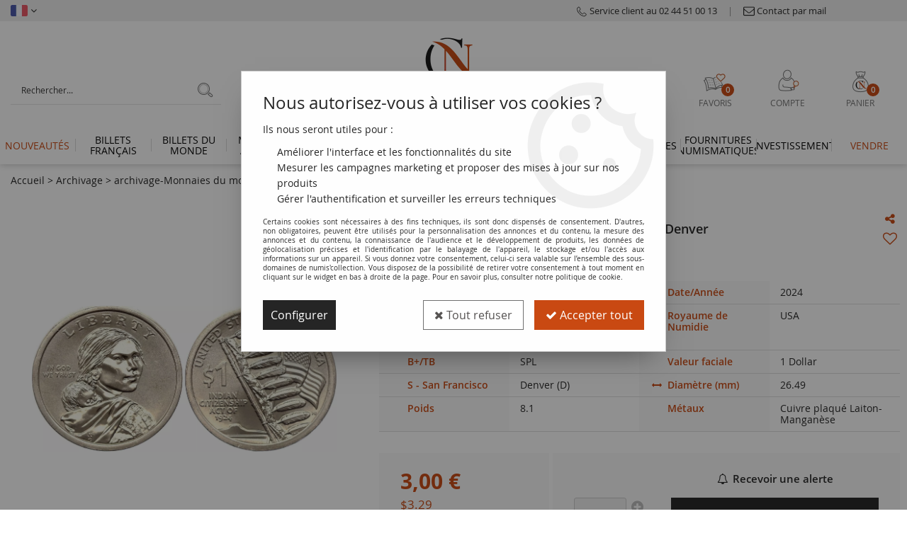

--- FILE ---
content_type: text/html; charset=iso-8859-1
request_url: https://www.numiscollection.com/usa-1-dollar-native-american-dollar-d-denver-a59995.html
body_size: 30003
content:
<!doctype html><html itemscope="" itemtype="http://schema.org/WebPage" lang="fr"><head>
<title>Pi&egrave;ce USA 1 dollar - Native American dollar - D Denver</title><meta http-equiv="Content-Type" content="text/html; charset=iso-8859-1" /><meta name="description" lang="fr" content="sortie de rouleauCuivre plaqué Laiton-ManganèseØ 26.49mm, Poids 8.10gKM. 799, SPLUSADenver" /><meta name="keywords" xml:lang="fr" content="" />
<meta http-equiv="content-language" content="fr" /><meta name="language" content="fr" /><meta name="_globalsign-domain-verification" content="hCmJIVP2fJa1-uJnKu-bhbjw6NAln-XKR-WX9-Gzhi" /><link rel="alternate" hreflang="fr" href="https://www.numiscollection.com/usa-1-dollar-native-american-dollar-d-denver-a59995.html"><link rel="alternate" hreflang="en" href="https://www.numiscollection.com/usa-1-dollar-native-american-dollar-d-denver-a59995-en.html"><meta http-equiv="X-UA-Compatible" content="IE=edge" /><meta property='og:image' content='https://www.numiscollection.com/upload/image/usa-1-dollar---native-american-dollar---d-denver-p-image-190433-moyenne.jpg' />	   <link rel="apple-touch-icon" sizes="57x57" href="/favicons/favicon.57x57.png?1646147375" >
	   <link rel="apple-touch-icon" sizes="60x60" href="/favicons/favicon.60x60.png?1646147375" >
	   <link rel="apple-touch-icon" sizes="72x72" href="/favicons/favicon.72x72.png?1646147375" >
	   <link rel="apple-touch-icon" sizes="76x76" href="/favicons/favicon.76x76.png?1646147375" >
	   <link rel="apple-touch-icon" sizes="114x114" href="/favicons/favicon.114x114.png?1646147375" >
	   <link rel="apple-touch-icon" sizes="120x120" href="/favicons/favicon.120x120.png?1646147375" >
	   <link rel="apple-touch-icon" sizes="144x144" href="/favicons/favicon.144x144.png?1646147375" >
	   <link rel="apple-touch-icon" sizes="152x152" href="/favicons/favicon.152x152.png?1646147375" >
	   <link rel="apple-touch-icon" sizes="180x180" href="/favicons/favicon.180x180.png?1646147375" >
	   <link rel="icon" sizes="16x16" href="/favicons/favicon.16x16.png?1646147375" >
	   <link rel="icon" sizes="24x24" href="/favicons/favicon.24x24.png?1646147375" >
	   <link rel="icon" sizes="32x32" href="/favicons/favicon.32x32.png?1646147375" >
	   <link rel="icon" sizes="96x96" href="/favicons/favicon.96x96.png?1646147375" >
	   <link rel="icon" sizes="192x192" href="/favicons/favicon.192x192.png?1646147375" >
	   <link rel="manifest" href="/favicons/manifest.json">
	   <meta name="msapplication-TileImage" content="/favicons/favicon.png?1646147375" />
	   <meta name="msapplication-config" content="/favicons/browserconfig.xml"/>
<base href="https://www.numiscollection.com/dhtml/" /><meta name="google-site-verification" content="sY8HtLiutlWQI21R1NZZS1oztq1_TTjCpjvAu8Fnf5k" />	   <meta content="width=device-width, initial-scale=1, minimum-scale=1, maximum-scale=1, user-scalable=no" name="viewport">
			<meta name="format-detection" content="telephone=no">
	<link rel="canonical" href="https://www.numiscollection.com/usa-1-dollar-native-american-dollar-d-denver-a59995.html" /><meta property="og:title" content="Pi&egrave;ce USA 1 dollar - Native American dollar - D Denver" /><meta property="og:description" content="sortie de rouleauCuivre plaqu&eacute; Laiton-Mangan&egrave;se&Oslash; 26.49mm, Poids 8.10gKM. 799, SPLUSADenver" /><meta property="og:type" content="website" /><meta property="og:url" content="https://www.numiscollection.com/usa-1-dollar-native-american-dollar-d-denver-a59995.html" /><meta property="og:site_name" content="numis'collection" /><script type="text/javascript">
var param=new Object;

		function trad(name)
		{
			if(typeof(window.tTrad)=="undefined") {
				window.tTrad = new Array();
			}
			
			if(typeof(window.tTrad[name])!="undefined")
			{
				return window.tTrad[name];
			}
			else
			{
				  $.ajax({
				    url: "/ajax/get_traduction.php",
				    data: { 'name': name,
				    'fromweb':'web'},
				    async: false,
				    success: function(data) {
						window.tTrad[name] = data;
				    }
				  });

				return window.tTrad[name];
			}
		}
	   function tradn(name, n)
		{
			var sText = "";
			$.ajax({
				url: "/ajax/get_traduction.php",
				data: { 'name': name,
				'fromweb':'web', 'n': n},
				async: false,
				success: function(data) {
					sText = data;
				}
			});

			return sText;
		}var tTrad=[]
tTrad["16_client_actionco_lecture"]="Lecture";
tTrad["aucun_resultat"]="Aucune correspondance trouvée";
tTrad["soit_un_total_de"]="Soit un total de";
tTrad["general_mmin_1"]="Jan";
tTrad["general_mmin_10"]="Oct";
tTrad["general_mmin_11"]="Nov";
tTrad["general_mmin_12"]="Dec";
tTrad["general_mmin_2"]="Fev";
tTrad["general_mmin_3"]="Mar";
tTrad["general_mmin_4"]="Avr";
tTrad["general_mmin_5"]="Mai";
tTrad["general_mmin_6"]="Juin";
tTrad["general_mmin_7"]="Juil";
tTrad["general_mmin_8"]="Aou";
tTrad["general_mmin_9"]="Sep";
tTrad["dimanche"]="Dimanche";
tTrad["lundi"]="Lundi";
tTrad["mardi"]="Mardi";
tTrad["mercredi"]="Mercredi";
tTrad["jeudi"]="Jeudi";
tTrad["vendredi"]="Vendredi";
tTrad["samedi"]="Samedi";
tTrad["tri_par"]="Trier par";
tTrad["filtre_effacer"]="Effacer";
tTrad["selectionner_une_taille"]="Vous devez <strong>faire votre sélection</strong> afin de pouvoir l'ajouter au panier";
tTrad["cet_article_nest_pas_commandable"]="Cet article n'est <strong>actuellement pas commandable</strong>, merci de votre compréhension";
tTrad["email_incorrect"]="E-mail incorrect";
tTrad["chargement_en_cours"]="Chargement en cours";
tTrad["reculer"]="Reculer";
tTrad["pause"]="Pause";
tTrad["stop"]="Stop";
tTrad["avancer"]="Avancer";
tTrad["veuillez_selectionner_un_point_relais"]="Veuillez sélectionner un Point Relais !";
tTrad["dimanche_min"]="Di";
tTrad["jeudi_min"]="Je";
tTrad["lundi_min"]="Lu";
tTrad["mardi_min"]="Ma";
tTrad["mercredi_min"]="Me";
tTrad["samedi_min"]="Sa";
tTrad["vendredi_min"]="Ve";
tTrad["captcha_invalide"]="Caractères invalides";
tTrad["pattern_general"]="Général";
tTrad["pattern_societe"]="Société";
tTrad["n_articles_sur"]="{$n} article(s) sur";
tTrad["retrait_en_magasin"]="Retrait magasin";
tTrad["e_reservation"]="E-réservation";

var url_theme="../themes/html/";
var param=new Object;
</script>
<link href="/themes/html_responsive/fonts/bebasneue_bold-webfont.ttf" as="font" type="font/ttf" crossorigin><link href="/themes/html_responsive/fonts/bebasneue_bold-webfont.svg" as="font" type="font/svg" crossorigin><link href="/themes/html_responsive/fonts/bebasneue_bold-webfont.eot" as="font" type="font/eot" crossorigin><link href="/themes/html_responsive/fonts/bebasneue_bold-webfont.woff2" as="font" type="font/woff2" crossorigin><link href="/themes/html_responsive/fonts/bebasneue_bold-webfont.woff" as="font" type="font/woff" crossorigin><link href="/themes/html_responsive/fonts/bebasneue_regular-webfont.ttf" as="font" type="font/ttf" crossorigin><link href="/themes/html_responsive/fonts/bebasneue_regular-webfont.eot" as="font" type="font/eot" crossorigin><link href="/themes/html_responsive/fonts/bebasneue_regular-webfont.svg" as="font" type="font/svg" crossorigin><link href="/themes/html_responsive/fonts/bebasneue_regular-webfont.woff2" as="font" type="font/woff2" crossorigin><link href="/themes/html_responsive/fonts/bebasneue_regular-webfont.woff" as="font" type="font/woff" crossorigin><link href="/themes/html_responsive/fonts/muli-bold-webfont.ttf" as="font" type="font/ttf" crossorigin><link href="/themes/html_responsive/fonts/muli-bold-webfont.svg" as="font" type="font/svg" crossorigin><link href="/themes/html_responsive/fonts/muli-bold-webfont.eot" as="font" type="font/eot" crossorigin><link href="/themes/html_responsive/fonts/muli-bold-webfont.woff2" as="font" type="font/woff2" crossorigin><link href="/themes/html_responsive/fonts/muli-bold-webfont.woff" as="font" type="font/woff" crossorigin><link href="/themes/html_responsive/fonts/muli-webfont.ttf" as="font" type="font/ttf" crossorigin><link href="/themes/html_responsive/fonts/muli-webfont.svg" as="font" type="font/svg" crossorigin><link href="/themes/html_responsive/fonts/muli-webfont.woff2" as="font" type="font/woff2" crossorigin><link href="/themes/html_responsive/fonts/muli-webfont.eot" as="font" type="font/eot" crossorigin><link href="/themes/html_responsive/fonts/muli-webfont.woff" as="font" type="font/woff" crossorigin><link href="/themes/html_responsive/fonts/OpenSans-ExtraBold.woff" as="font" type="font/woff" crossorigin><link href="/themes/html_responsive/fonts/OpenSans-ExtraBold.woff2" as="font" type="font/woff2" crossorigin><link href="/themes/html_responsive/fonts/OpenSans-ExtraBold.eot" as="font" type="font/eot" crossorigin><link href="/themes/html_responsive/fonts/OpenSans-ExtraBold.ttf" as="font" type="font/ttf" crossorigin><link href="/themes/html_responsive/fonts/OpenSans-ExtraBold.svg" as="font" type="font/svg" crossorigin><link href="/themes/html_responsive/fonts/OpenSans-Light.woff2" as="font" type="font/woff2" crossorigin><link href="/themes/html_responsive/fonts/OpenSans-Light.eot" as="font" type="font/eot" crossorigin><link href="/themes/html_responsive/fonts/OpenSans-Light.woff" as="font" type="font/woff" crossorigin><link href="/themes/html_responsive/fonts/OpenSans-Light.svg" as="font" type="font/svg" crossorigin><link href="/themes/html_responsive/fonts/OpenSans-Light.ttf" as="font" type="font/ttf" crossorigin><link href="/themes/html_responsive/fonts/OpenSans-Semibold.woff2" as="font" type="font/woff2" crossorigin><link href="/themes/html_responsive/fonts/OpenSans-Semibold.woff" as="font" type="font/woff" crossorigin><link href="/themes/html_responsive/fonts/OpenSans-Semibold.ttf" as="font" type="font/ttf" crossorigin><link href="/themes/html_responsive/fonts/OpenSans-Semibold.eot" as="font" type="font/eot" crossorigin><link href="/themes/html_responsive/fonts/OpenSans-Bold-webfont.ttf" as="font" type="font/ttf" crossorigin><link href="/themes/html_responsive/fonts/OpenSans-Bold-webfont.svg" as="font" type="font/svg" crossorigin><link href="/themes/html_responsive/fonts/OpenSans-Bold-webfont.eot" as="font" type="font/eot" crossorigin><link href="/themes/html_responsive/fonts/OpenSans-Bold-webfont.woff" as="font" type="font/woff" crossorigin><link href="/themes/html_responsive/fonts/OpenSans-CondBold-webfont.eot" as="font" type="font/eot" crossorigin><link href="/themes/html_responsive/fonts/OpenSans-CondBold-webfont.woff" as="font" type="font/woff" crossorigin><link href="/themes/html_responsive/fonts/OpenSans-CondBold-webfont.svg" as="font" type="font/svg" crossorigin><link href="/themes/html_responsive/fonts/OpenSans-CondBold-webfont.ttf" as="font" type="font/ttf" crossorigin><link href="/themes/html_responsive/fonts/OpenSans-CondLight-webfont.eot" as="font" type="font/eot" crossorigin><link href="/themes/html_responsive/fonts/OpenSans-CondLight-webfont.ttf" as="font" type="font/ttf" crossorigin><link href="/themes/html_responsive/fonts/OpenSans-CondLight-webfont.woff" as="font" type="font/woff" crossorigin><link href="/themes/html_responsive/fonts/OpenSans-CondLight-webfont.svg" as="font" type="font/svg" crossorigin><link href="/themes/html_responsive/fonts/OpenSans-Regular-webfont.ttf" as="font" type="font/ttf" crossorigin><link href="/themes/html_responsive/fonts/OpenSans-Regular-webfont.svg" as="font" type="font/svg" crossorigin><link href="/themes/html_responsive/fonts/OpenSans-Regular-webfont.eot" as="font" type="font/eot" crossorigin><link href="/themes/html_responsive/fonts/OpenSans-Regular-webfont.woff" as="font" type="font/woff" crossorigin><link href="/themes/html_responsive/fonts/Roboto-Bold-webfont.eot" as="font" type="font/eot" crossorigin><link href="/themes/html_responsive/fonts/Roboto-Bold-webfont.woff" as="font" type="font/woff" crossorigin><link href="/themes/html_responsive/fonts/Roboto-Bold-webfont.svg" as="font" type="font/svg" crossorigin><link href="/themes/html_responsive/fonts/Roboto-Bold-webfont.ttf" as="font" type="font/ttf" crossorigin><link href="/themes/html_responsive/fonts/Roboto-Regular-webfont.ttf" as="font" type="font/ttf" crossorigin><link href="/themes/html_responsive/fonts/Roboto-Regular-webfont.svg" as="font" type="font/svg" crossorigin><link href="/themes/html_responsive/fonts/Roboto-Regular-webfont.woff" as="font" type="font/woff" crossorigin><link href="/themes/html_responsive/fonts/Roboto-Regular-webfont.eot" as="font" type="font/eot" crossorigin><link href="/themes/html_responsive/fonts/sourcesanspro-bold-webfont.eot" as="font" type="font/eot" crossorigin><link href="/themes/html_responsive/fonts/sourcesanspro-bold-webfont.woff" as="font" type="font/woff" crossorigin><link href="/themes/html_responsive/fonts/sourcesanspro-bold-webfont.ttf" as="font" type="font/ttf" crossorigin><link href="/themes/html_responsive/fonts/sourcesanspro-bold-webfont.svg" as="font" type="font/svg" crossorigin><link href="/themes/html_responsive/fonts/sourcesanspro-bold-webfont.woff2" as="font" type="font/woff2" crossorigin><link  href="https://www.numiscollection.com/themes/html/css/web.all.css?t=1766999589&p=admin_o8&r=1" rel="stylesheet" type="text/css" />
<link  href="https://www.numiscollection.com/themes/html/css/fiche_article.all.css?t=1698238961&p=admin_o8&r=1" rel="stylesheet" type="text/css" />
<link  href="https://www.numiscollection.com/themes/html_responsive/modeles/58/css/custom.all.css?t=1763716271&p=admin_o8&r=1" rel="stylesheet" type="text/css" />
<link  href="https://www.numiscollection.com/themes/html/css/spe.all.css?t=1763652882&p=admin_o8&r=1" rel="stylesheet" type="text/css" />
<link  href="https://www.numiscollection.com/themes/html/css/lib.all.css?t=1557411289&p=admin_o8&r=1" rel="stylesheet" type="text/css" />
<script src="../javascript/jquery-1.8.3.min+lazyload.js?t=1579795294" type="text/javascript"></script>			<style class="editor-css">
				.row:not(.expanded), .row:not(.expanded) .row:not(.expanded)
				{
					max-width:1380px !important;
				}
			</style>
			<script type="text/javascript">
function del(){
	var texte = "Êtes-vous sûr de vouloir supprimer ?";
	return confirm(texte);
}
</script>
    	<script type="text/javascript">
	// Redefine console.log()
		// {{{ COR : [TK15955]
		window.console.log = function (text) {};
		window.console.info = function (text) {};
		window.console.warn = function (text) {};
		window.console.error = function (text) {};
		window.dump=function(obj){};
		window.msg=function(obj){};
		// COR }}}
</script>
    

	<script>
			/**
			* Envoi les informations dans le dataLayer avec le bon format (structure de données).
			*/
			function gtag()
			{
			// {{{ COR : [TK15976]
			window.dataLayer = window.dataLayer || [];
			if (window.dataLayer.length > 0)
			{
			window.dataLayer.push(arguments);
			}
			// COR }}}
			}

			/**
			* Mettre à jour le dataLayer avec les informations de consentement de l'utilisateur.
			*
			* @param object oConsent : Les consentements / cookies acceptés ou refusés.
			* @param string sMode : Mode initialisation (default) ou mise à jour (update).
			*/
			function sendGtmConsent(oConsent = {}, sMode = 'default')
			{
				gtag('consent', sMode, {
					// Cookies publicitaires
					'ad_storage'				: oConsent.ad_storage,
				// {{{ COR : [TK15999]
				// Cookies publicitaires (Google)
				'ad_user_data'				: oConsent.ad_user_data,
				// Cookies publicitaires (Personnalisées)
				'ad_personalization'		: oConsent.ad_personalization,
				// COR }}}
					// Cookies statistiques
					'analytics_storage'			: oConsent.analytics_storage,
					// Cookies techniques
					'functionality_storage'		: oConsent.functionality_storage,
					// Cookies de personnalisation
					'personalization_storage'	: oConsent.personalization_storage,
					// Cookies de sécurité
					'security_storage'			: oConsent.security_storage
				});
			}
	</script>
		<script>
		var iGtmAddEventGa4 = 0;
		var iVersionDataLayerGa4 = 1;
	</script>
	<script type="text/javascript" src="//www.watcheezy.net/deliver/watcheezy.js?wzkey=6c02014434c83e348c50281d19e80730"></script><!-- Facebook Pixel Code -->
<script>
!function(f,b,e,v,n,t,s){if(f.fbq)return;n=f.fbq=function(){n.callMethod?
n.callMethod.apply(n,arguments):n.queue.push(arguments)};if(!f._fbq)f._fbq=n;
n.push=n;n.loaded=!0;n.version='2.0';n.queue=[];t=b.createElement(e);t.async=!0;
t.src=v;s=b.getElementsByTagName(e)[0];s.parentNode.insertBefore(t,s)}(window,
document,'script','https://connect.facebook.net/en_US/fbevents.js');
fbq('init', '796716680536109');
fbq('track', 'PageView');
fbq('track', 'ViewContent', { content_type: 'product', content_ids: ['NCP1642'], content_name: 'USA 1 dollar - Native American dollar - D Denver', content_category: 'Monnaies du monde', value: '3', currency: 'EUR' })</script>
<noscript><img height="1" width="1" style="display:none"
src="https://www.facebook.com/tr?id=796716680536109&ev=PageView&noscript=1"
/></noscript>
<!-- DO NOT MODIFY -->
<!-- End Facebook Pixel Code --></head>
<body 
class="html_responsive modele_58
article_59995 
fiche_article 
os_mac nav_chrome rev_131
non_identifie
langue_1" 
data-responsive="1"
>
<div
class="off-canvas mobile_menu position-left  is-closed"
id="offCanvas" data-off-canvas data-transition="overlap"
data-content-scroll="true"
>
<div class="row mobile_menu_header expanded align-middle">
<div class="column text-center">
<span class="mobile_menu_title" data-close data-default="numis'collection">
numis'collection
</span>
</div>
<div class="column mobile_menu_close shrink align-right text-right">
<span aria-hidden="true" data-close>
<i class="pop-close"></i>
</span>
</div>
</div>
<div class="row mobile_menu_content expanded">
<div class="column no-padding">
<ul class="menu vertical icons icon-left jq-drilldown drilldown">
<li class="mobile_menu_principal jq-drilldown-item
has-no-icon"
>
<a
class="d-block boutonHautLien jq-drilldown-link"
href="https://www.numiscollection.com/toutes-les-nouveautes-m60247.html"
>
<span>Nouveautés</span>
</a>
</li>
<li class="mobile_menu_principal jq-drilldown-item
is-drilldown-submenu-parent	has-no-icon"
>
<a
class="d-block boutonHautLien jq-drilldown-link"
href="https://www.numiscollection.com/billets-francais/"
>
<span>Billets français</span>
</a>
<ul class="nested menu jq-drilldown-menu submenu is-drilldown-submenu invisible drilldown-submenu-cover-previous">
<li class="mobile_menu_see_all_link">
<a
class="d-block boutonHautLien jq-drilldown-link"
href="https://www.numiscollection.com/billets-francais/"
>
<span>Voir "Billets français"</span>
</a>
</li>
<li>
<span class="load-page" data-id="61782" data-language="1" data-exclude_web="1"></span>
</li>
</ul>
</li>
<li class="mobile_menu_principal jq-drilldown-item
is-drilldown-submenu-parent	has-no-icon"
>
<a
class="d-block boutonHautLien jq-drilldown-link"
href="https://www.numiscollection.com/collection-numismatique-billets-du-monde/"
>
<span>Billets du monde</span>
</a>
<ul class="nested menu jq-drilldown-menu submenu is-drilldown-submenu invisible drilldown-submenu-cover-previous">
<li class="mobile_menu_see_all_link">
<a
class="d-block boutonHautLien jq-drilldown-link"
href="https://www.numiscollection.com/collection-numismatique-billets-du-monde/"
>
<span>Voir "Billets du monde"</span>
</a>
</li>
<li>
<span class="load-page" data-id="61783" data-language="1" data-exclude_web="1"></span>
</li>
</ul>
</li>
<li class="mobile_menu_principal jq-drilldown-item
is-drilldown-submenu-parent	has-no-icon"
>
<a
class="d-block boutonHautLien jq-drilldown-link"
href="https://www.numiscollection.com/monnaies-antiques/"
>
<span>Monnaies Antiques</span>
</a>
<ul class="nested menu jq-drilldown-menu submenu is-drilldown-submenu invisible drilldown-submenu-cover-previous">
<li class="mobile_menu_see_all_link">
<a
class="d-block boutonHautLien jq-drilldown-link"
href="https://www.numiscollection.com/monnaies-antiques/"
>
<span>Voir "Monnaies Antiques"</span>
</a>
</li>
<li>
<span class="load-page" data-id="61784" data-language="1" data-exclude_web="1"></span>
</li>
</ul>
</li>
<li class="mobile_menu_principal jq-drilldown-item
is-drilldown-submenu-parent	has-no-icon"
>
<a
class="d-block boutonHautLien jq-drilldown-link"
href="https://www.numiscollection.com/monnaies-francaises/"
>
<span>Monnaies françaises</span>
</a>
<ul class="nested menu jq-drilldown-menu submenu is-drilldown-submenu invisible drilldown-submenu-cover-previous">
<li class="mobile_menu_see_all_link">
<a
class="d-block boutonHautLien jq-drilldown-link"
href="https://www.numiscollection.com/monnaies-francaises/"
>
<span>Voir "Monnaies françaises"</span>
</a>
</li>
<li>
<span class="load-page" data-id="61785" data-language="1" data-exclude_web="1"></span>
</li>
</ul>
</li>
<li class="mobile_menu_principal jq-drilldown-item
is-drilldown-submenu-parent	has-no-icon"
>
<a
class="d-block boutonHautLien jq-drilldown-link"
href="https://www.numiscollection.com/collection-numismatique-monnaies-du-monde/"
>
<span>Monnaies du monde</span>
</a>
<ul class="nested menu jq-drilldown-menu submenu is-drilldown-submenu invisible drilldown-submenu-cover-previous">
<li class="mobile_menu_see_all_link">
<a
class="d-block boutonHautLien jq-drilldown-link"
href="https://www.numiscollection.com/collection-numismatique-monnaies-du-monde/"
>
<span>Voir "Monnaies du monde"</span>
</a>
</li>
<li>
<span class="load-page" data-id="61786" data-language="1" data-exclude_web="1"></span>
</li>
</ul>
</li>
<li class="mobile_menu_principal jq-drilldown-item
is-drilldown-submenu-parent	has-no-icon"
>
<a
class="d-block boutonHautLien jq-drilldown-link"
href="https://www.numiscollection.com/billets-pieces-euros/"
>
<span>Monnaies Euros</span>
</a>
<ul class="nested menu jq-drilldown-menu submenu is-drilldown-submenu invisible drilldown-submenu-cover-previous">
<li class="mobile_menu_see_all_link">
<a
class="d-block boutonHautLien jq-drilldown-link"
href="https://www.numiscollection.com/billets-pieces-euros/"
>
<span>Voir "Monnaies Euros"</span>
</a>
</li>
<li>
<span class="load-page" data-id="61787" data-language="1" data-exclude_web="1"></span>
</li>
</ul>
</li>
<li class="mobile_menu_principal jq-drilldown-item
is-drilldown-submenu-parent	has-no-icon"
>
<a
class="d-block boutonHautLien jq-drilldown-link"
href="https://www.numiscollection.com/cat-monnaie-de-paris/"
>
<span>Monnaie de Paris</span>
</a>
<ul class="nested menu jq-drilldown-menu submenu is-drilldown-submenu invisible drilldown-submenu-cover-previous">
<li class="mobile_menu_see_all_link">
<a
class="d-block boutonHautLien jq-drilldown-link"
href="https://www.numiscollection.com/cat-monnaie-de-paris/"
>
<span>Voir "Monnaie de Paris"</span>
</a>
</li>
<li>
<span class="load-page" data-id="62175" data-language="1" data-exclude_web="1"></span>
</li>
</ul>
</li>
<li class="mobile_menu_principal jq-drilldown-item
is-drilldown-submenu-parent	has-no-icon"
>
<a
class="d-block boutonHautLien jq-drilldown-link"
href="https://www.numiscollection.com/cat-les-thematiques/"
>
<span>Thématiques</span>
</a>
<ul class="nested menu jq-drilldown-menu submenu is-drilldown-submenu invisible drilldown-submenu-cover-previous">
<li class="mobile_menu_see_all_link">
<a
class="d-block boutonHautLien jq-drilldown-link"
href="https://www.numiscollection.com/cat-les-thematiques/"
>
<span>Voir "Thématiques"</span>
</a>
</li>
<li>
<span class="load-page" data-id="61788" data-language="1" data-exclude_web="1"></span>
</li>
</ul>
</li>
<li class="mobile_menu_principal jq-drilldown-item
is-drilldown-submenu-parent	has-no-icon"
>
<a
class="d-block boutonHautLien jq-drilldown-link"
href="https://www.numiscollection.com/fournitures-numismatique/"
>
<span>Fournitures numismatiques</span>
</a>
<ul class="nested menu jq-drilldown-menu submenu is-drilldown-submenu invisible drilldown-submenu-cover-previous">
<li class="mobile_menu_see_all_link">
<a
class="d-block boutonHautLien jq-drilldown-link"
href="https://www.numiscollection.com/fournitures-numismatique/"
>
<span>Voir "Fournitures numismatiques"</span>
</a>
</li>
<li>
<span class="load-page" data-id="61789" data-language="1" data-exclude_web="1"></span>
</li>
</ul>
</li>
<li class="mobile_menu_principal jq-drilldown-item
is-drilldown-submenu-parent	has-no-icon"
>
<a
class="d-block boutonHautLien jq-drilldown-link"
href="https://www.numiscollection.com/investissements-et-monnaies-gradees-m60222.html"
>
<span>Investissement</span>
</a>
<ul class="nested menu jq-drilldown-menu submenu is-drilldown-submenu invisible drilldown-submenu-cover-previous">
<li class="mobile_menu_see_all_link">
<a
class="d-block boutonHautLien jq-drilldown-link"
href="https://www.numiscollection.com/investissements-et-monnaies-gradees-m60222.html"
>
<span>Voir "Investissement"</span>
</a>
</li>
<li>
<span class="load-page" data-id="62179" data-language="1" data-exclude_web="1"></span>
</li>
</ul>
</li>
<li class="mobile_menu_principal jq-drilldown-item
has-no-icon"
>
<a
class="d-block boutonHautLien jq-drilldown-link"
href="https://www.numiscollection.com/depot-vente/"
>
<span>Vendre</span>
</a>
</li>
<li class="mobile_menu_separator"></li>
<li class="mobile_menu_secondaire">
<div class="row">
<style>
.top-link-item-61792 > a.lienHaut
{
}
.top-link-item-61792:hover > a.lienHaut
{
}
</style>
<div class="column small-12 large-shrink small-only-no-padding medium-only-no-padding top-link-item-61792"
id="lien-haut-tel"
>
<a
target="_blank"	href="tel:0244510013"
class="lienHaut d-block"
>
<span class="menu-picto hide-for-small-only"><img src="127426_moyenne.png" alt="Service client au 02 44 51 00 13"/></span>
<span class='menu-picto show-for-small-only'><img src="127426_moyenne.png" alt="Service client au 02 44 51 00 13"/></span>
<span>Service client au 02 44 51 00 13</span>
</a>
</div>
<div class="column shrink no-padding show-for-large"><span class="separateur">|</span></div>
<style>
.top-link-item-61793 > a.lienHaut
{
}
.top-link-item-61793:hover > a.lienHaut
{
}
</style>
<div class="column small-12 large-shrink small-only-no-padding medium-only-no-padding top-link-item-61793"
id="lien-haut-mail"
>
<a
href="https://www.numiscollection.com/contactez-nous/"
class="lienHaut d-block"
>
<span class="menu-picto hide-for-small-only"><img src="127427_moyenne.png" alt="Contact par mail"/></span>
<span class='menu-picto show-for-small-only'><img src="127427_moyenne.png" alt="Contact par mail"/></span>
<span>Contact par mail</span>
</a>
</div>
<div class="column shrink no-padding show-for-large"><span class="separateur">|</span></div>
<style>
.top-link-item-61794 > a.lienHaut
{
color: #656363 !important;
}
.top-link-item-61794:hover > a.lienHaut
{
color: #BB320B !important;
}
</style>
<div class="column small-12 large-shrink small-only-no-padding medium-only-no-padding top-link-item-61794"
id="lien-haut-social"
>
<a
target="_blank"	href="https://www.facebook.com/Numiscollection.fr/"
class="lienHaut d-block"
>
<span><i class="fa fa-facebook-square fa-2x"></i> <span>Suivez-nous sur Facebook</span></span>
</a>
</div>
<div class="column shrink no-padding show-for-large"><span class="separateur">|</span></div>
<style>
.top-link-item-61795 > a.lienHaut
{
color: #656363 !important;
}
.top-link-item-61795:hover > a.lienHaut
{
color: #BB320B !important;
}
</style>
<div class="column small-12 large-shrink small-only-no-padding medium-only-no-padding top-link-item-61795"
id="lien-haut-social"
>
<a
target="_blank"	href="https://www.linkedin.com/company/numiscollection/about/"
class="lienHaut d-block"
>
<span><i class="fa fa-linkedin-square fa-2x"></i> <span>Suivez-nous sur Linkedin</span></span>
</a>
</div>
<div class="column shrink no-padding show-for-large"><span class="separateur">|</span></div>
<style>
.top-link-item-61797 > a.lienHaut
{
color: #656363 !important;
}
.top-link-item-61797:hover > a.lienHaut
{
color: #BB320B !important;
}
</style>
<div class="column small-12 large-shrink small-only-no-padding medium-only-no-padding top-link-item-61797"
id="lien-haut-social"
>
<a
target="_blank"	href="https://www.instagram.com/numiscollection.fr/?hl=fr"
class="lienHaut d-block"
>
<span><i class="fa fa-instagram fa-2x"></i> <span>Suivez-nous sur Instagram</span></span>
</a>
</div>
<div class="column shrink no-padding show-for-large"><span class="separateur">|</span></div>
<style>
.top-link-item-61798 > a.lienHaut
{
color: #656363 !important;
}
.top-link-item-61798:hover > a.lienHaut
{
color: #BB320B !important;
}
</style>
<div class="column small-12 large-shrink small-only-no-padding medium-only-no-padding top-link-item-61798"
id="lien-haut-blog"
>
<a
target="_blank"	href="https://blog.numiscollection.com/"
class="lienHaut d-block"
>
<span class="menu-picto hide-for-small-only"><img src="127428_moyenne.png" alt="&lt;span&gt;Le Blog Numis Collection&lt;/span&gt;"/></span>
<span><span>Le Blog Numis Collection</span></span>
</a>
</div>
</div>
</li>
<li class="mobile_menu_separator"></li>
<li class="mobile_menu_compte jq-drilldown-item is-drilldown-submenu-parent">
<a class="mobile_menu_compte_login d-block boutonHautLien" href="acces.php">
<span class="menu-picto"><i class="fa fa-user"></i></span>
<span>Compte</span>
</a>
</li>
<li class="mobile_menu_favoris">
<a class="d-block boutonHautLien" href="mes_favoris2.php">
<span class="menu-picto"><i class="fa fa-heart"></i></span>
<span>
Favoris
(<span data-favoris-count>0</span>)
</span>
</a>
</li>
<li class="jq-drilldown-item is-drilldown-submenu-parent mobile_menu_langues">
<a class="jq-drilldown-link mobile_menu_langue_active d-block boutonHautLien" href="#">
<span class="menu-picto"><i class="fa fa-globe"></i></span>
<span>fr</span>
</a>
<ul class="nested menu jq-drilldown-menu submenu is-drilldown-submenu invisible drilldown-submenu-cover-previous">
<li>
<a href="https://www.numiscollection.com/usa-1-dollar-native-american-dollar-d-denver-a59995-en.html">
en
</a>
</li>
</ul>
</li>
</ul>
</div>
</div>
</div>
<div class="off-canvas-content" data-off-canvas-content>
<div id="curseur" class="infobulle"></div>
<div id="cont-popup-ap">
<div id="popup-ap">
<div id="border-trans"></div>
<div id="ap-cont"></div>
</div>
</div>
<div class="jq_div_aff_cookies_disclaimer">
<div class="reveal  modal-container " id="cookieDisclaimerPopup" data-reveal
data-close-on-click="" data-overlay="1" data-close-on-esc=""
data-animation-in="fade-in fast"	data-animation-out="fade-out fast"	>
<div class="modal-title">
<div class="row  no-margin no-padding align-top">
<div class="column modal-title-text">
</div>
</div>
</div>
<div class="modal-content margin-top-15">
<a id="ouvrirPopup"></a>
<div id="wookiesDisclaimer">
<!--AFFICHAGE GENERAL-->
<div class="row collapse align-center" id="divCookiesGeneral">
<div class="column small-12 titrePopup"><h3>Nous autorisez-vous à utiliser vos cookies ?</h3></div>
<div class="column small-12 texteIntro">
<p>Ils nous seront utiles pour :</p>
<ul>
<li>Am&eacute;liorer l'interface et les fonctionnalit&eacute;s du site</li>
<li>Mesurer les campagnes marketing et proposer des mises &agrave; jour sur nos produits</li>
<li>G&eacute;rer l'authentification et surveiller les erreurs techniques</li>
</ul>
</div>
<div class="column small-12 texteMentionsLegales">
<p>Certains cookies sont nécessaires à des fins techniques, ils sont donc dispensés de consentement. D'autres, non obligatoires, peuvent être utilisés pour la personnalisation des annonces et du contenu, la mesure des annonces et du contenu, la connaissance de l'audience et le développement de produits, les données de géolocalisation précises et l'identification par le balayage de l'appareil, le stockage et/ou l'accès aux informations sur un appareil. Si vous donnez votre consentement, celui-ci sera valable sur l’ensemble des sous-domaines de numis'collection. Vous disposez de la possibilité de retirer votre consentement à tout moment en cliquant sur le widget en bas à droite de la page. Pour en savoir plus, consulter notre politique de cookie.</p>
</div>
<div class="column small-12">
<div class="row collapse align-justify">
<div class="column small-12 medium-shrink">
<a class="btn configBouton full-width" id="cmp_configurer">Configurer</a>
</div>
<div class="column small-12 medium-expand">
<div class="row align-justify medium-align-right">
<div class="column shrink small-only-no-padding">
<a class="btn-secondary AcceptAllBouton" href="javascript:;" onclick="userCookieChoice('0')"><i class="fa fa-times"></i> Tout refuser</a>
</div>	
<div class="column shrink text-right no-padding">	
<a class="btn-primary full-width AcceptAllBouton" href="javascript:;" onclick="userCookieChoice('1');"><i class="fa fa-check"></i> Accepter tout</a>
</div>
</div>
</div>
</div>
</div>
</div>
<!--AFFICHAGE CONFIGURATION-->
<div id="divCookiesConfig" style="display: none">
<div class="row collapse divCookiesConfigHeader">
<div class="column small-12 text-left retourBouton">	
<a id="retourDivCookiesGeneral"><i class="fa fa-angle-left"></i> <u>Retour</u></a>
</div>
<div class="column small-12 titrePopup"><h3>Détails des cookies présents sur le site</h3></div>
<!--BOUTONS-->
<div class="column small-12">
<div class="row align-justify medium-align-left">
<div class="column shrink no-padding">
<a class="btn-secondary RefuseAllBouton" id="cmp_refuse_all"><i class="fa fa-times"></i> Tout refuser</a>
</div>
<div class="column shrink small-only-no-padding">
<a class="btn-primary AcceptAllBouton" id="cmp_accept_all"><i class="fa fa-check"></i> Accepter tout</a>
</div>
</div>
</div>
</div>
<div class="row collapse small-12 divCookiesConfigContent">
<!--REGLER LA HAUTEUR POUR AVOIR 3 TYPES DE COOKIES AFFICHES-->
<div class="column small-12">
<div class="listeTypeCookies row collapse" id="listeTypeCookies">
<!--COOKIES NECESSAIRES-->
<div class="column small-12 listeTypeCookiesBloc">
<div class="row collapse align-top align-justify">
<div class="column shrink">
<label for="cookies_tech" class="cmpTitre">
Nécessaires
</label>
</div>
<div class="column shrink">
<label class="checkboxSwitch">
<input type="checkbox" class="no-margin cmpBouton" id="cookies_tech" checked disabled />
<span></span>
</label>
</div>
</div>
<p class="cmpDetails">Les cookies nécessaires sont utiles au bon fonctionnement du site. Ils permettent de réaliser des fonctions de base comme la navigation de page et l'accès aux zones sécurisées du site web. Le site web ne peut pas fonctionner correctement sans ces cookies.</p>
</div>
<!--COOKIES PERSONNALISATION-->
<div class="column small-12 listeTypeCookiesBloc">
<div class="row collapse align-top align-justify">
<div class="column shrink">
<label for="cookies_perso" class="cmpTitre">
Personnalisation
</label>
</div>
<div class="column shrink">
<label class="checkboxSwitch">
<input type="checkbox" class="no-margin cmpBouton" id="cookies_perso" onchange="userCookieTypeChoice('cookies_perso');"
onclick="userCookieTypeChoice('cookies_perso');"  />
<span></span>
</label>
</div>
</div>
<p class="cmpDetails">Les cookies de personnalisation permettent à un site web de retenir des informations qui modifient la manière dont le site se comporte ou s’affiche, comme votre langue préférée ou la région dans laquelle vous vous situez.</p>
</div>
<!--COOKIES STATISTIQUES-->
<div class="column small-12 listeTypeCookiesBloc">
<div class="row collapse align-top align-justify">
<div class="column shrink">
<label for="cookies_stat" class="cmpTitre">
Statistiques
</label>
</div>
<div class="column shrink">
<label class="checkboxSwitch">
<input type="checkbox" class="no-margin cmpBouton" id="cookies_stat" onchange="userCookieTypeChoice('cookies_stat');"
onclick="userCookieTypeChoice('cookies_stat');"  />
<span></span>
</label>
</div>
</div>
<p class="cmpDetails">Les cookies marketing aident les propriétaires du site web, par la collecte et la communication d'informations de manière anonyme, à comprendre comment les visiteurs interagissent avec les sites web.</p>
</div>
<!--COOKIES PUBLICITAIRES-->
<div class="column small-12 listeTypeCookiesBloc">
<div class="row collapse align-top align-justify">
<div class="column shrink">
<label for="cookies_pub" class="cmpTitre">
Marketing
</label>
</div>
<div class="column shrink">
<label class="checkboxSwitch">
<input type="checkbox" class="no-margin cmpBouton" id="cookies_pub" onchange="userCookieTypeChoice('cookies_pub');"
onclick="userCookieTypeChoice('cookies_pub');"  />
<span></span>
</label>
</div>
</div>
<p class="cmpDetails">Les cookies statistiques permettent le suivi des visiteurs sur le site. Ils ont pour but de vous proposer un ciblage publicitaire plus pertinent et donc plus intéressant pour les éditeurs et les annonceurs.</p>
</div>
<!--COOKIES AUTRES-->
<div class="column small-12 listeTypeCookiesBloc">
<div class="row collapse align-top align-justify">
<div class="column shrink">
<label for="cookies_secu" class="cmpTitre">
Autres
</label>
</div>
<div class="column shrink">
<label class="checkboxSwitch">
<input type="checkbox" class="no-margin cmpBouton" id="cookies_secu" onchange="userCookieTypeChoice('cookies_secu');"
onclick="userCookieTypeChoice('cookies_secu');"  />
<span></span>
</label>
</div>
</div>
<p class="cmpDetails">Ce sont les cookies qui n'entrent  dans aucune des catégories ci-dessus ou qui n'ont pas encore été classés.</p>
</div>
</div>
</div>
</div> 
<div class="row collapse small-12 divCookiesConfigFooter">
<!--CONFIRMER SELECTION-->
<div class="column small-12">
<div class="row collapse align-right">
<div class="column small-12 large-shrink">
<a class="btn-primary AcceptAllBouton full-width" href="javascript:;" onclick="userCookieChoice('2');">
<i class="fa fa-check" aria-hidden="true"></i> Confirmer la sélection
</a>
</div>
</div>
</div>
</div>
</div>
</div>	
</div>
</div>
<script>
$(document).ready(function()
{
$('').on('click', function(){
$('#cookieDisclaimerPopup').foundation('open');
});
if (typeof bindLazyLoading == 'function')
{
$('#cookieDisclaimerPopup').on('open.zf.reveal', function()
{
bindLazyLoading($(this)[0].querySelectorAll('img[loading="lazy"]'));
});
}
});
</script>
</div>
<div class="reveal large modal-container " id="modalSearchAutocomplete" data-reveal
data-close-on-click="1" data-overlay="1" data-close-on-esc=""
data-animation-in="fade-in fast"	data-animation-out="fade-out fast"	>
<div class="modal-title">
<div class="row  no-margin no-padding align-top">
<div class="column modal-title-text">
Rechercher...
</div>
<div class="column shrink align-right text-right no-padding">
<button class="position-relative" data-close aria-label="Close modal" type="button">
<span aria-hidden="true">
<i class="pop-close">&nbsp;</i>
</span>
</button>
</div>
</div>
</div>
<div class="modal-content margin-top-15">
<div class="row align-middle align-center">
<div class="column small-12 margin-bottom-15 medium-expand Head_recherche_container">
<form action="dhtml/resultat_recherche.php" method="get" name="form_recherche_autocomplete" class="row collapse expanded align-middle Head_recherche">
<div class="column small-12">
<div class="input-group no-margin">
<input name="keywords" autocomplete="off" type="text" class="recherche_deluxe_input no-margin input-text-search" value="" maxlength="255" />
<div class="input-group-button">
<input name="ok" type="submit" value="&nbsp;" class="button Head_rechBouton" />
<i class="fa fa-spinner fa-spin hide"></i>
</div>
</div>
</div>
</form>
</div>
</div>
<div class="row search_deluxe_bloc">
<div class="column no-result hide">
<span>Aucune correspondance trouvée</span>
</div>
<div class="column search_deluxe">
<div class="row search_deluxe_content">
<div class="column small-12 medium-8 resultat">
<div class="row no-margin no-padding resultat_article margin-right-10">
<div class="column small-12 padded-columns">
<div class="row align-middle">
<div class="column small-12 no-padding small-text-left large-collapse medium-expand titre">
Produits correspondants
</div>
<div class="column small-12 medium-shrink small-text-left medium-text-right title-nb-product no-padding">
<a class="jq-search-more" href="">Voir les <span class="nb_product"></span> résultats <i class="fa fa-angle-right"></i></a>
</div>
</div>
</div>
<div class="column small-12 padded-columns">
<div class="row align-middle liste_article"></div>
</div>
</div>
<div class="row resultat_categorie no-margin no-padding">
<div class="column small-12 padded-columns">
<div class="row align-middle">
<div class="column small-12 titre no-padding">
Catégories
</div>
</div>
</div>
<div class="column small-12 padded-columns">
<ul class="liste_categorie"></ul>
</div>
</div>
</div>
<div class="column small-12 medium-4 suggestion_historique">
<div class="row suggests no-margin">
<div class="column small-12 padded-columns">
<div class="row align-middle">
<div class="column small-12 no-padding small-text-left large-collapse medium-expand titre">
Vous recherchez...
</div>
</div>
</div>
<div class="column small-12 padded-columns">
<div class="row list_suggests"></div>
</div>
</div>
<div class="row historique no-margin">
<div class="column small-12 padded-columns">
<div class="row align-middle">
<div class="column small-12 no-padding small-text-left large-collapse medium-expand titre">
Historique de recherche
</div>
</div>
</div>
<div class="column small-12 padded-columns">
<div class="row list_history"></div>
</div>
</div>
</div>
</div>
</div>
</div>
</div>
</div>
<script>
$(document).ready(function()
{
if (typeof bindLazyLoading == 'function')
{
$('#modalSearchAutocomplete').on('open.zf.reveal', function()
{
bindLazyLoading($(this)[0].querySelectorAll('img[loading="lazy"]'));
});
}
});
</script>
<div id='boite_message_boite' style='display:none; z-index:2000000000; width:300px; '> </div>
<div id='boite_message_fond' style='position:absolute;display:block; z-index:1000000000; top:0px;left:0px;width:0px;height:0px; background-color:#ffffff;filter :alpha(opacity=0);opacity:0;'>
<input type="hidden" id="id_menu_en_cours" value="59995" />
</div>
<div class="fond-page" name="top">
<div class="hide overlay_menu"></div>
<header id="header-head-fond" class="Head_fond">
<div data-sticky-container class="hide-for-large">
<div id="small-header" class="row align-middle"
data-sticky data-options="marginTop:0;" data-top-anchor="header-head-fond" 
data-sticky-on="small"
>
<div class="column small-12">
<div class="row collapse expanded align-middle">
<div class="column shrink colonne-small-menu">
<button type="button" data-toggle="offCanvas" style="cursor: pointer">
<i class="fa fa-bars fa-2x"></i>
</button>
</div>
<div class="column colonne-small-logo">
<a href="https://www.numiscollection.com/" id="id_accueil">
<img class="head_small_logo" src="/themes/html_responsive/modeles/58/img/logo/logo_mobile_1.png" alt="https://www.numiscollection.com/" title="https://www.numiscollection.com/"/>
</a>
</div>
<div class="column shrink colonne-small-recherche">
<div class="head_item">
<a href="#">
<div class="head_item_picto d-block button-search">
<img data-lazy="/themes/html_responsive/modeles/58/img/public/btn-recherche.png" loading="lazy" onload="bindLazyLoading(this);" />
</div>
</a>
</div>
</div>
<div class="column shrink colonne-small-panier">
<div class="Head_panier head_item">
<div id="refresh_panier_header_mobile" class="d-block" data-cart-count>
<a href="panier.php">
<div class="head_item_badge highlight" data-cart-count>
0
</div>
<span class="d-block head_item_picto Head_panier_new">
<img data-lazy="/themes/html_responsive/modeles/58/img/public/picto-panier.png" loading="lazy" onload="bindLazyLoading(this);" />
</span>
<span class="d-block head_item_title show-for-large">
Panier
</span>
</a>
</div>
</div>
</div>
</div>
</div>
</div>
</div>
<div data-sticky-container class="show-for-large Head row expanded 
no-phrase	 no-share"
id="large-header">
<div class="column small-12 no-padding" 
data-sticky	data-options="marginTop:0;" data-top-anchor="start-sticky-menu"
data-sticky-on="large"
>
<div class="row collapse">
<div class="widget_newsletter">
<div class="row">
<div class="column small-12 widget_newsletter_texte">
Recevez nos dernières nouveautés et offres par e-mail
</div>
<div class="column shrink widget_newsletter_titre">
<div>Newsletter <i class="fa fa-chevron-down"></i></div>
</div>
<div class="column shrink align-self-middle widget_newsletter_picto">
<i class="fa fa-envelope-o"></i>
</div>
<div class="column align-self-middle widget_newsletter_column">
<div
class="newsletter-template row no-margin"	data-uniqid="1768509221"
>
<div class="column no-padding small-12
">
<div class="row collapse
template-content	">
<form action="https://www.numiscollection.com/dhtml/inscription_newsletter.php" method="POST" class="newsletter_form"
id="newsletter_form_1768509221" name="newsletter_form_1768509221" data-uniqid="1768509221"></form>
<div class="column small-12 input-group gabNews_form align-middle align-left">
<input form="newsletter_form_1768509221" type="text" id="newsletter_form_input_1768509221" name="email" placeholder="Votre e-mail" class="gabNews_champ input-group-field" />
<input form="newsletter_form_1768509221" type="hidden" value="1" name="gabnewsletter" />
<input form="newsletter_form_1768509221" type="hidden" value="1" name="newsletter" />
<input form="newsletter_form_1768509221" type="hidden" value="" name="adresse" />
<input form="newsletter_form_1768509221" type="hidden" value="" name="cp" />
<input form="newsletter_form_1768509221" type="hidden" value="0" name="professionnel" />
<input form="newsletter_form_1768509221" type="hidden" value="" name="h-captcha-response" class="h-captcha-response" />
<input form="newsletter_form_1768509221" type="hidden" value="1" name="h-captcha-active" class="h-captcha-active" />
<div class="input-group-button">
<input form="newsletter_form_1768509221" type="submit" name="btn_newsletter" class="button gabNews_bouton" value="" />
</div>
</div>
<div class="reveal  modal-container " id="modalCaptcha-1768509221" data-reveal
data-close-on-click="" data-overlay="1" data-close-on-esc=""
data-animation-in="fade-in fast"	data-animation-out="fade-out fast"	>
<div class="modal-title">
<div class="row  no-margin no-padding align-top">
<div class="column modal-title-text">
Je ne suis pas un robot
</div>
<div class="column shrink align-right text-right no-padding">
<button class="position-relative" data-close aria-label="Close modal" type="button">
<span aria-hidden="true">
<i class="pop-close">&nbsp;</i>
</span>
</button>
</div>
</div>
</div>
<div class="modal-content margin-top-15">
<div class="captchaPopup">
<div class="row expanded collapse captcha-img captchaZone">
<div class="column small-12 margin-bottom-20 text-center hCaptchaBouton">
</div>
<div class="column small-12 medium-offset-4 medium-4 captchaBouton">
<span class="newsletter_form_submit btn-primary" data-uniqid="1768509221">Confirmer le code</span>
</div>
</div>
<script type="text/javascript"> 
/**
* Enregistrer la réponse de hCaptcha (callback) dans le formulaire de newsletter
* en dehors de la popup, sinon la réponse ne sera pas postée.
* Identification du formulaire via l'UniqId.
* 
* @param string sHcaptchaResponse : Réponse de hCaptcha.
*/
function hCaptchaOpenCallback()
{
$('iframe[src*="captcha"]:not(.h-captcha)').each(function()
{
if (!$(this).closest('div').hasClass('h-captcha'))
$(this).parent('div').parent('div').css('position','fixed');
});
}
</script>
</div>
</div>
</div>
<script>
$(document).ready(function()
{
if (typeof bindLazyLoading == 'function')
{
$('#modalCaptcha-1768509221').on('open.zf.reveal', function()
{
bindLazyLoading($(this)[0].querySelectorAll('img[loading="lazy"]'));
});
}
});
</script>
<div id="captcha-1768509221" data-uniqid="1768509221"></div>
<script>
const button_1768509221  = document.querySelector("input[form='newsletter_form_1768509221'].button");
button_1768509221.addEventListener("click", function(e) {
e.preventDefault();
if (!hcaptchaLoaded && !scriptLoading) 
{
scriptLoading = true;
// Injecte le script hCaptcha
const script = document.createElement("script");
script.src   = "https://js.hcaptcha.com/1/api.js?render=explicit&onload=onloadCallback_1768509221";
script.async = true;
script.defer = true;
document.head.appendChild(script);
setTimeout(function() {
hcaptcha.execute(window.oWidget);
}, 1000);
}
else if (hcaptchaLoaded) 
{
// Si déjà chargé, lance direct le captcha
hcaptcha.execute(window.oWidget);
}
});
function onloadCallback_1768509221()
{
hcaptchaLoaded = true;
window.oWidget = hcaptcha.render('captcha-1768509221', {
sitekey: 	'2f6d46d0-2a12-4a21-aa1c-175eb5123f40',
size:	'invisible',
callback:	onHcaptchaResponseNewsletter_1768509221,
});
}
function onHcaptchaResponseNewsletter_1768509221(sHcaptchaResponse)
{
if (sHcaptchaResponse != '')
{
let oHcaptchaResponse	= null;
oHcaptchaResponse = $('.h-captcha-response[form="newsletter_form_1768509221"]');
oHcaptchaResponse.val(sHcaptchaResponse);
bHcaptchaValid = true; 
$('#newsletter_form_1768509221').submit();
}
}
</script>
</div>
</div>
</div>
</div>
</div>
</div>
<div class="Head_topFond column small-12">
<div class="Head_top row align-justify">
<div class="Head_langues head_item column shrink">
<div class="head_item_picto Head_languesPicto">
<img data-lazy="/themes/mobile/img/flags/big/fr.png" 
loading="lazy" onload="bindLazyLoading(this);"/>
</div>
<div class="head_item_title">
Français
</div>
<div class="Head_languesPicto head_item_block">
<ul class="menu">
<li>
<a class="head_item_link" href="https://www.numiscollection.com/usa-1-dollar-native-american-dollar-d-denver-a59995-en.html">
<img
data-lazy="/themes/mobile/img/flags/big/en.png" 
loading="lazy" 
onload="bindLazyLoading(this);"
alt="en"
/>
Anglais
</a>
</li>
</ul>
</div>
</div>
<div class="Head_divers column  text-right">
<div class="Head_liens row expanded align-right align-middle">
<style>
.top-link-item-61792 > a.lienHaut
{
}
.top-link-item-61792:hover > a.lienHaut
{
}
</style>
<div class="column small-12 large-shrink small-only-no-padding medium-only-no-padding top-link-item-61792"
id="lien-haut-tel"
>
<a
target="_blank"	href="tel:0244510013"
class="lienHaut d-block"
>
<span class="menu-picto hide-for-small-only"><img src="127426_moyenne.png" alt="Service client au 02 44 51 00 13"/></span>
<span class='menu-picto show-for-small-only'><img src="127426_moyenne.png" alt="Service client au 02 44 51 00 13"/></span>
<span>Service client au 02 44 51 00 13</span>
</a>
</div>
<div class="column shrink no-padding show-for-large"><span class="separateur">|</span></div>
<style>
.top-link-item-61793 > a.lienHaut
{
}
.top-link-item-61793:hover > a.lienHaut
{
}
</style>
<div class="column small-12 large-shrink small-only-no-padding medium-only-no-padding top-link-item-61793"
id="lien-haut-mail"
>
<a
href="https://www.numiscollection.com/contactez-nous/"
class="lienHaut d-block"
>
<span class="menu-picto hide-for-small-only"><img src="127427_moyenne.png" alt="Contact par mail"/></span>
<span class='menu-picto show-for-small-only'><img src="127427_moyenne.png" alt="Contact par mail"/></span>
<span>Contact par mail</span>
</a>
</div>
<div class="column shrink no-padding show-for-large"><span class="separateur">|</span></div>
<style>
.top-link-item-61794 > a.lienHaut
{
color: #656363 !important;
}
.top-link-item-61794:hover > a.lienHaut
{
color: #BB320B !important;
}
</style>
<div class="column small-12 large-shrink small-only-no-padding medium-only-no-padding top-link-item-61794"
id="lien-haut-social"
>
<a
target="_blank"	href="https://www.facebook.com/Numiscollection.fr/"
class="lienHaut d-block"
>
<span><i class="fa fa-facebook-square fa-2x"></i> <span>Suivez-nous sur Facebook</span></span>
</a>
</div>
<div class="column shrink no-padding show-for-large"><span class="separateur">|</span></div>
<style>
.top-link-item-61795 > a.lienHaut
{
color: #656363 !important;
}
.top-link-item-61795:hover > a.lienHaut
{
color: #BB320B !important;
}
</style>
<div class="column small-12 large-shrink small-only-no-padding medium-only-no-padding top-link-item-61795"
id="lien-haut-social"
>
<a
target="_blank"	href="https://www.linkedin.com/company/numiscollection/about/"
class="lienHaut d-block"
>
<span><i class="fa fa-linkedin-square fa-2x"></i> <span>Suivez-nous sur Linkedin</span></span>
</a>
</div>
<div class="column shrink no-padding show-for-large"><span class="separateur">|</span></div>
<style>
.top-link-item-61797 > a.lienHaut
{
color: #656363 !important;
}
.top-link-item-61797:hover > a.lienHaut
{
color: #BB320B !important;
}
</style>
<div class="column small-12 large-shrink small-only-no-padding medium-only-no-padding top-link-item-61797"
id="lien-haut-social"
>
<a
target="_blank"	href="https://www.instagram.com/numiscollection.fr/?hl=fr"
class="lienHaut d-block"
>
<span><i class="fa fa-instagram fa-2x"></i> <span>Suivez-nous sur Instagram</span></span>
</a>
</div>
<div class="column shrink no-padding show-for-large"><span class="separateur">|</span></div>
<style>
.top-link-item-61798 > a.lienHaut
{
color: #656363 !important;
}
.top-link-item-61798:hover > a.lienHaut
{
color: #BB320B !important;
}
</style>
<div class="column small-12 large-shrink small-only-no-padding medium-only-no-padding top-link-item-61798"
id="lien-haut-blog"
>
<a
target="_blank"	href="https://blog.numiscollection.com/"
class="lienHaut d-block"
>
<span class="menu-picto hide-for-small-only"><img src="127428_moyenne.png" alt="&lt;span&gt;Le Blog Numis Collection&lt;/span&gt;"/></span>
<span><span>Le Blog Numis Collection</span></span>
</a>
</div>
</div>
</div>
</div>
</div>
<div
class="Head_bandeauMenu column small-12"
>
<div class="Head_bandeauFond" id="start-sticky-menu">
<div class="row align-middle align-justify">
<div class="column colonne-large-recherche large-4">
<div class="row expanded align-left align-middle collapse position-relative">
<div class="column small-9 Head_recherche_container text-right">
<div class="Head_recherche" id="head-recherche">
<form class="row collapse expanded align-middle" action="https://www.numiscollection.com/dhtml/resultat_recherche.php" method="get" name="form_recherche">
<div class="column small-12">
<div class="input-group no-margin button-search">
<input
data-doofinder="true"
name="keywords"
type="text"
maxlength="255"
placeholder="Rechercher..."
value=""
id="keywords_searchbar"
class="input-group-field input-text-search column no-margin"
autocomplete="keywords_searchbar"
>
<div class="input-group-button">
<button type="submit" class="button Head_rechBouton" value=""></button>
</div>
</div>
</div>
<div id="search-autocomplete" class="column small-12">
</div>
</form>
</div>
</div>
</div>
</div>
<div class="column shrink colonne-large-logo">
<div class="Head_logo d-flex align-center-middle">
<a href="https://www.numiscollection.com/" id="id_accueil">
<img class="head_large_logo" data-lazy="/themes/html_responsive/modeles/58/img/logo/logo_header_1.png" alt="https://www.numiscollection.com/" title="https://www.numiscollection.com/" loading="lazy" onload="bindLazyLoading(this)"/>
</a>
</div>
</div>
<div class="column head_item_container colonne-large-pictos large-4">
<div class="row expanded collapse align-right">
<div class="Head_langues head_item column shrink">
<div class="head_item_picto Head_languesPicto">
<img data-lazy="/themes/mobile/img/flags/big/fr.png" 
loading="lazy" onload="bindLazyLoading(this);"/>
</div>
<div class="head_item_title">
Français
</div>
<div class="Head_languesPicto head_item_block">
<ul class="menu">
<li>
<a class="head_item_link" href="https://www.numiscollection.com/usa-1-dollar-native-american-dollar-d-denver-a59995-en.html">
<img
data-lazy="/themes/mobile/img/flags/big/en.png" 
loading="lazy" 
onload="bindLazyLoading(this);"
alt="en"
/>
Anglais
</a>
</li>
</ul>
</div>
</div>
<div class="Head_favoris head_item column shrink" id="picto-favoris-header" onClick="window.location.href='mes_favoris2.php'"
data-hover="/themes/html_responsive/modeles/58/img/public/picto-favoris_hover.png" data-hover-item=".Head_favoris img">
<div class="head_item_badge highlight" data-favoris-count>
0
</div>
<span class="d-block head_item_picto">
<img data-lazy="/themes/html_responsive/modeles/58/img/public/picto-favoris.png" loading="lazy" onload="bindLazyLoading(this);"/>
</span>
<div class="head_item_title">
Favoris
</div>
</div>
<div class="Head_compte head_item column shrink" id="picto-compte-header"
data-hover="/themes/html_responsive/modeles/58/img/public/picto-compte_hover.png" data-hover-item=".Head_comptePicto_new img">
<a href="acces.php">
<span class="d-block head_item_picto Head_comptePicto_new">
<img data-lazy="/themes/html_responsive/modeles/58/img/public/picto-compte.png" loading="lazy" onload="bindLazyLoading(this);"/>
</span>
<span class="d-block head_item_title">
Compte
</span>
</a>
<div class="head_item_block">
<div class="row collapse">
<div class="head_item_block_title column">Se connecter</div>
</div>
<form class="row collapse" action="/dhtml/acces.php" method="post" name="form_compte" style="min-width: 300px">
<div class="column small-12">
<input class="" name="acces_mail" type="text" id="acces_mail" placeholder="Votre E-mail ou identifiant" />
</div>
<div class="column small-12">
<input class="" name="acces_password" type="password" id="acces_password" placeholder="Mot de passe">
</div>
<p>
<div class="column small-12">
<div class="row align-middle collapse">
<div class="column text-center">
<input type="submit" class="hide">
<span class="bouton5">
<a href="javascript:document.form_compte.submit();">
Connexion
</a>
</span>
</div>
</div>
</div>
</form>
<div class="row collapse align-justify margin-top-10">
<div class="column shrink">
<i class="fa fa-angle-right"></i> <a class="a-link-connexion" href="https://www.numiscollection.com/dhtml/mdp_oublie.php" id="id_oubli_password">Mot de passe oublié ?</a>
</div>
<div class="column shrink">
<i class="fa fa-angle-right"></i> <a id="id_creer_compte" class="a-link-connexion" href="dhtml/compte.php">Créer un compte</a>
</div>
</div>
</div>
</div>
<div class="Head_panier head_item column shrink no-hover" id="cont-panier-header" 
data-hover="/themes/html_responsive/modeles/58/img/public/picto-panier_hover.png" data-hover-item=".Head_panier_new img">
<div id="refresh_panier_header">
<a href="panier.php">
<div class="head_item_badge highlight" data-cart-count>
0
</div>
<span class="d-block head_item_picto Head_panier_new">
<img data-lazy="/themes/html_responsive/modeles/58/img/public/picto-panier.png" loading="lazy" onload="bindLazyLoading(this);" />
</span>
<span class="d-block head_item_title show-for-large">
Panier
</span>
</a>
</div>
<div class="head_item_block">
<div id="contenu-panier-header">
</div>
</div>
</div>
</div>
<script>
$(document).ready(function()
{
/* {{{ COR : [TK14058] */
$('.Head_comptePicto_new').on('click', function(event)
/* COR }}} */
{
/* {{{ COR : [TK13288] */
if (is_touch_device() && !isMobile())
/* COR }}} */
{
if ($(this).data('already-click'))
{
if (typeof event.startPropagation === 'function')
event.startPropagation();
}
else
{
$(this).data('already-click', 1);
event.preventDefault();
event.stopPropagation();
}
}
});
/* {{{ COR : [TK14058] */
$('.Head_panier_new').on('click', function(event)
/* COR }}} */
{
/* {{{ COR : [TK13288] */
if (is_touch_device() && !isMobile())
/* COR }}} */
{
if ($(this).data('already-click'))
{
if (typeof event.startPropagation === 'function')
event.startPropagation();
}
else
{
$(this).data('already-click', 1);
event.preventDefault();
event.stopPropagation();
}
}
});
});
</script>
</div>
</div>
</div>
<div class="Head_menu">
<div class="row">
<div class="column no-padding">
<div class="
menu_responsive
menu_type_perso
">
<ul class="menu menu-haut expanded">
<style>
ul.menu > li.menu-item-61790 > a.boutonHautLien
{
color: #C94912 !important;
}
ul.menu > li.menu-item-61790:hover > a.boutonHautLien
{
}
</style>
<li
data-delay="0"
data-toggle="submenu-61790"
class="
jq-menu-link
menu-item-61790
dropdown-full-width
jq-has-link
"
>
<a class="d-block boutonHautLien"
href="https://www.numiscollection.com/toutes-les-nouveautes-m60247.html"
>
Nouveautés
</a>
</li>
<li class="sep-menu"></li>
<style>
ul.menu > li.menu-item-61782 > a.boutonHautLien
{
}
ul.menu > li.menu-item-61782:hover > a.boutonHautLien
{
color: #a3432e !important;
}
</style>
<li
data-delay="0"
data-toggle="submenu-61782"
class="
jq-menu-toggler
menu-item-61782
dropdown-full-width
jq-has-link
"
>
<a class="d-block boutonHautLien"
href="https://www.numiscollection.com/billets-francais/"
>
Billets français
</a>
<div
data-toggler=".is-visible"
id="submenu-61782"
class="sub-menu-haut"
>
<ul
class="menu vertical "
>
<li class="menu-content">
<span class="load-page" data-id="61782" data-language="1" data-exclude_mobile="1"></span>
</li>
</ul>
</div>
</li>
<li class="sep-menu"></li>
<style>
ul.menu > li.menu-item-61783 > a.boutonHautLien
{
}
ul.menu > li.menu-item-61783:hover > a.boutonHautLien
{
color: #a3432e !important;
}
</style>
<li
data-delay="0"
data-toggle="submenu-61783"
class="
jq-menu-toggler
menu-item-61783
dropdown-full-width
jq-has-link
"
>
<a class="d-block boutonHautLien"
href="https://www.numiscollection.com/collection-numismatique-billets-du-monde/"
>
Billets du monde
</a>
<div
data-toggler=".is-visible"
id="submenu-61783"
class="sub-menu-haut"
>
<ul
class="menu vertical "
>
<li class="menu-content">
<span class="load-page" data-id="61783" data-language="1" data-exclude_mobile="1"></span>
</li>
</ul>
</div>
</li>
<li class="sep-menu"></li>
<style>
ul.menu > li.menu-item-61784 > a.boutonHautLien
{
}
ul.menu > li.menu-item-61784:hover > a.boutonHautLien
{
color: #a3432e !important;
}
</style>
<li
data-delay="0"
data-toggle="submenu-61784"
class="
jq-menu-toggler
menu-item-61784
dropdown-full-width
jq-has-link
"
>
<a class="d-block boutonHautLien"
href="https://www.numiscollection.com/monnaies-antiques/"
>
Monnaies Antiques
</a>
<div
data-toggler=".is-visible"
id="submenu-61784"
class="sub-menu-haut"
>
<ul
class="menu vertical "
>
<li class="menu-content">
<span class="load-page" data-id="61784" data-language="1" data-exclude_mobile="1"></span>
</li>
</ul>
</div>
</li>
<li class="sep-menu"></li>
<style>
ul.menu > li.menu-item-61785 > a.boutonHautLien
{
}
ul.menu > li.menu-item-61785:hover > a.boutonHautLien
{
color: #a3432e !important;
}
</style>
<li
data-delay="0"
data-toggle="submenu-61785"
class="
jq-menu-toggler
menu-item-61785
dropdown-full-width
jq-has-link
"
>
<a class="d-block boutonHautLien"
href="https://www.numiscollection.com/monnaies-francaises/"
>
Monnaies françaises
</a>
<div
data-toggler=".is-visible"
id="submenu-61785"
class="sub-menu-haut"
>
<ul
class="menu vertical "
>
<li class="menu-content">
<span class="load-page" data-id="61785" data-language="1" data-exclude_mobile="1"></span>
</li>
</ul>
</div>
</li>
<li class="sep-menu"></li>
<style>
ul.menu > li.menu-item-61786 > a.boutonHautLien
{
}
ul.menu > li.menu-item-61786:hover > a.boutonHautLien
{
color: #a3432e !important;
}
</style>
<li
data-delay="0"
data-toggle="submenu-61786"
class="
jq-menu-toggler
menu-item-61786
dropdown-full-width
jq-has-link
"
>
<a class="d-block boutonHautLien"
href="https://www.numiscollection.com/collection-numismatique-monnaies-du-monde/"
>
Monnaies du monde
</a>
<div
data-toggler=".is-visible"
id="submenu-61786"
class="sub-menu-haut"
>
<ul
class="menu vertical "
>
<li class="menu-content">
<span class="load-page" data-id="61786" data-language="1" data-exclude_mobile="1"></span>
</li>
</ul>
</div>
</li>
<li class="sep-menu"></li>
<style>
ul.menu > li.menu-item-61787 > a.boutonHautLien
{
}
ul.menu > li.menu-item-61787:hover > a.boutonHautLien
{
color: #a3432e !important;
}
</style>
<li
data-delay="0"
data-toggle="submenu-61787"
class="
jq-menu-toggler
menu-item-61787
dropdown-full-width
jq-has-link
"
>
<a class="d-block boutonHautLien"
href="https://www.numiscollection.com/billets-pieces-euros/"
>
Monnaies Euros
</a>
<div
data-toggler=".is-visible"
id="submenu-61787"
class="sub-menu-haut"
>
<ul
class="menu vertical "
>
<li class="menu-content">
<span class="load-page" data-id="61787" data-language="1" data-exclude_mobile="1"></span>
</li>
</ul>
</div>
</li>
<li class="sep-menu"></li>
<style>
ul.menu > li.menu-item-62175 > a.boutonHautLien
{
}
ul.menu > li.menu-item-62175:hover > a.boutonHautLien
{
}
</style>
<li
data-delay="0"
data-toggle="submenu-62175"
class="
jq-menu-toggler
menu-item-62175
dropdown-full-width
jq-has-link
"
>
<a class="d-block boutonHautLien"
href="https://www.numiscollection.com/cat-monnaie-de-paris/"
>
Monnaie de Paris
</a>
<div
data-toggler=".is-visible"
id="submenu-62175"
class="sub-menu-haut"
>
<ul
class="menu vertical "
>
<li class="menu-content">
<span class="load-page" data-id="62175" data-language="1" data-exclude_mobile="1"></span>
</li>
</ul>
</div>
</li>
<li class="sep-menu"></li>
<style>
ul.menu > li.menu-item-61788 > a.boutonHautLien
{
}
ul.menu > li.menu-item-61788:hover > a.boutonHautLien
{
color: #a3432e !important;
}
</style>
<li
data-delay="0"
data-toggle="submenu-61788"
class="
jq-menu-toggler
menu-item-61788
dropdown-full-width
jq-has-link
"
>
<a class="d-block boutonHautLien"
href="https://www.numiscollection.com/cat-les-thematiques/"
>
Thématiques
</a>
<div
data-toggler=".is-visible"
id="submenu-61788"
class="sub-menu-haut"
>
<ul
class="menu vertical "
>
<li class="menu-content">
<span class="load-page" data-id="61788" data-language="1" data-exclude_mobile="1"></span>
</li>
</ul>
</div>
</li>
<li class="sep-menu"></li>
<style>
ul.menu > li.menu-item-61789 > a.boutonHautLien
{
}
ul.menu > li.menu-item-61789:hover > a.boutonHautLien
{
}
</style>
<li
data-delay="0"
data-toggle="submenu-61789"
class="
jq-menu-toggler
menu-item-61789
dropdown-full-width
jq-has-link
"
>
<a class="d-block boutonHautLien"
href="https://www.numiscollection.com/fournitures-numismatique/"
>
Fournitures numismatiques
</a>
<div
data-toggler=".is-visible"
id="submenu-61789"
class="sub-menu-haut"
>
<ul
class="menu vertical "
>
<li class="menu-content">
<span class="load-page" data-id="61789" data-language="1" data-exclude_mobile="1"></span>
</li>
</ul>
</div>
</li>
<li class="sep-menu"></li>
<style>
ul.menu > li.menu-item-62179 > a.boutonHautLien
{
}
ul.menu > li.menu-item-62179:hover > a.boutonHautLien
{
}
</style>
<li
data-delay="0"
data-toggle="submenu-62179"
class="
jq-menu-toggler
menu-item-62179
dropdown-full-width
jq-has-link
"
>
<a class="d-block boutonHautLien"
href="https://www.numiscollection.com/investissements-et-monnaies-gradees-m60222.html"
>
Investissement
</a>
<div
data-toggler=".is-visible"
id="submenu-62179"
class="sub-menu-haut"
>
<ul
class="menu vertical "
>
<li class="menu-content">
<span class="load-page" data-id="62179" data-language="1" data-exclude_mobile="1"></span>
</li>
</ul>
</div>
</li>
<li class="sep-menu"></li>
<style>
ul.menu > li.menu-item-62177 > a.boutonHautLien
{
color: #C94912 !important;
}
ul.menu > li.menu-item-62177:hover > a.boutonHautLien
{
}
</style>
<li
data-delay="0"
data-toggle="submenu-62177"
class="
jq-menu-link
menu-item-62177
dropdown-full-width
jq-has-link
"
>
<a class="d-block boutonHautLien"
href="https://www.numiscollection.com/depot-vente/"
>
Vendre
</a>
</li>
</ul>
</div>
</div>
</div>
<script>
$(document).ready(function() {
var openTimeout = null;
var closeTimeout = null;
var iDelay = $('.jq-menu-toggler').data('delay') || 10;
// Vérifie si on venais d'un autre menu (enleve le délais)
var bFromOtherMenu = false;
// En cas de sortie on cache tous les menus et l'overlay
$('.menu_responsive').on('mouseleave', function()
{
if (openTimeout)
{
clearTimeout(openTimeout);
openTimeout = null;
}
if (!closeTimeout)
{
closeTimeout = setTimeout(function()
{
clearTimeout(closeTimeout);
closeTimeout = null;
$('.sub-menu-haut:visible').each(function(iIndex, oSubElement)
{
$(oSubElement).foundation('toggle');
});
if ($('.overlay_menu').length > 0)
$('.overlay_menu').addClass('hide');
}, iDelay);
}
});
$('.jq-menu-link').on('mouseenter', function()
{
$('.sub-menu-haut:visible').each(function(iIndex, oSubElement)
{
$(oSubElement).foundation('toggle');
});
if ($('.overlay_menu').length > 0)
$('.overlay_menu').addClass('hide');
});
// Au passage le un lien de menu
$('.jq-menu-toggler').on('mouseenter', function()
{
// On récupère le paramétrage
var oElement = $('#'+$(this).data('toggle'));
bFromOtherMenu = false;
// On ferme les autres menus
$('.sub-menu-haut:visible').each(function(iIndex, oSubElement)
{
if ($(oSubElement).attr('id') != $(this).data('toggle'))
{
$(oSubElement).foundation('toggle');
bFromOtherMenu = true;
}
});
// Si on a un menu on affiche l'overlay
if (oElement.length > 0)
{
clearTimeout(closeTimeout);
closeTimeout = null;
// Si on viens d'un autre menu pas de délais
if (bFromOtherMenu)
{
oElement.foundation('toggle');
if ($('.overlay_menu').length > 0)
$('.overlay_menu').removeClass('hide');
}
else
{
clearTimeout(openTimeout);
openTimeout = setTimeout(function()
{
clearTimeout(openTimeout);
openTimeout = null;
oElement.foundation('toggle');
if ($('.overlay_menu').length > 0)
$('.overlay_menu').removeClass('hide');
}, iDelay);
}
}
// Sinon on cache l'overlay car il n'y à pas de bloc menu
else
{
if ($('.overlay_menu').length > 0)
$('.overlay_menu').addClass('hide');
}
})
// On prevent le clic sur le menu principal
$('.jq-menu-toggler .sub-menu-haut').on('click', function(oEvt)
{
if ($(oEvt.target).closest('a').length === 0)
{
oEvt.preventDefault();
}
oEvt.stopPropagation();
});
// On gère les tablette
$('.jq-menu-toggler.jq-has-link a.boutonHautLien').on('click', function(event)
{
if ($(this).next('.sub-menu-haut').length === 0)
{
$(this).click();
}
if (is_touch_device())
{
var oToggler = $(this).closest('li.jq-menu-toggler.jq-has-link');
var oToggle = $('#'+oToggler.attr('data-toggle'));
if (oToggle && oToggle.attr('data-clicked') != 1)  
{
$('.sub-menu-haut').attr('data-clicked', '');
oToggle.attr('data-clicked', 1); 
event.preventDefault();
event.stopPropagation();
}
}
});
});
</script>
<script>
// {{{ COR : [TK12635]
// COR }}}
$(document).ready(function()
{
$('.menu-content').each(function()
{
var oParent = $(this).closest('li');
oParent.find('a.boutonHautLien').on('click', function(event)
{
if (is_touch_device())
{
var oMenuContent = oParent.find('.menu-content');
if (oMenuContent.data('already-click'))
{
if (typeof event.startPropagation === 'function')
event.startPropagation();
}
else
{
$('.menu-content').data('already-click', 0);
oMenuContent.data('already-click', 1);
event.preventDefault();
event.stopPropagation();
}
}
});
});
});
</script>
</div>
</div>
<div class="Head_menuHook column small-12">
</div>
</div>
</div>
</div>
</header>
<div class="no-margin">
<div> 
</div>
</div>
<div class="fond-contenu">
<div class="Head_rassurance">
<style>.id-usr-io8i3{padding-left:0 !important;padding-right:0 !important;}.id-usr-ihzwy{padding-right:0 !important;padding-left:0 !important;}.id-usr-intz{padding-right:0 !important;padding-left:0 !important;}.id-usr-i24za{color:#030303 !important;font-size:15px !important;line-height:20px !important;font-family:opensans-semibold !important;}.id-usr-ifjzu{text-align:center !important;}.id-usr-i2021{width:40px !important;}.id-usr-igcnx{align-items:center !important;justify-content:center !important;}.id-usr-iae1h{color:#030303 !important;font-size:12px !important;line-height:15px !important;font-family:opensans-semibold !important;}.id-usr-if42s{text-align:center !important;padding-right:5px !important;padding-left:5px !important;}.id-usr-inymx{width:40px !important;}.id-usr-iv7oh{align-items:center !important;justify-content:center !important;}.id-usr-ilkng{width:40px !important;}.id-usr-iolp{align-items:center !important;margin-top:20px !important;margin-bottom:20px !important;}.id-usr-iwtyx{color:#030303 !important;font-size:12px !important;line-height:15px !important;font-family:opensans-semibold !important;}.id-usr-ixsn1{text-align:center !important;padding-right:5px !important;padding-left:5px !important;}.id-usr-iefxe{align-items:center !important;justify-content:center !important;}.id-usr-if088{min-height: !important;}@media (min-width: 40em){.id-usr-iolp{justify-content:center !important;}.id-usr-i24za{font-size:13px !important;line-height:18px !important;}.id-usr-ifjzu{padding-left:0 !important;}.id-usr-ijrtn{padding-right: !important;padding-top: !important;padding-bottom: !important;padding-left: !important;}.id-usr-iae1h{font-size:13px !important;line-height:18px !important;}.id-usr-if42s{padding-left:0 !important;padding-right:15px !important;}.id-usr-i194p{padding-right: !important;padding-top: !important;padding-bottom: !important;padding-left: !important;}.id-usr-ixsn1{padding-left:0 !important;padding-right:15px !important;}.id-usr-icvo5{padding-right: !important;padding-top: !important;padding-bottom: !important;padding-left: !important;}.id-usr-iwtyx{font-size:13px !important;line-height:18px !important;}}@media (min-width: 64em){.id-usr-i24za{font-size:15px !important;line-height:20px !important;}.id-usr-iae1h{font-size:15px !important;line-height:20px !important;}.id-usr-io8i3{padding-right:15px !important;padding-left:15px !important;}.id-usr-ihzwy{padding-right:15px !important;padding-left:15px !important;}.id-usr-intz{padding-right:15px !important;padding-left:15px !important;}.id-usr-iwtyx{font-size:15px !important;line-height:20px !important;}.id-usr-if088{min-height:400px !important;}};</style>	<div
class="row-template row no-margin  id-usr-if088  margin-0-auto"	data-uniqid="1640250546"
>
<div
class="column-template no-margin  id-usr-ib6cs  column small-12 medium-expand flex-dir-column"	data-uniqid="1640250575"
>
<div
class="slideshow-template row  id-usr-i4i7h"	data-uniqid="1641386297"
>
<div class="column no-padding small-12
">
<div class="row collapse
template-content	">
<div id="slider-1641386297" class="owl-carousel slider-responsive" data-slider-id="1641386297">
<div class="item" data-dot="<span class='hide-for-small-only'>1</span>">
<a href="https://www.numiscollection.com/toutes-les-nouveautes-m60247.html"  style="border-style:none;" class="" id="image-lightbox-216133">
<div style="" class='imageGabarit'>
<div class="pictureContainer"
id='conteneur_image_52'
data-responsive="1"
style='z-index:0;'
>
<img
width="1000" 
height="362" 
data-id="216133"
data-img-type='image_bandeau_defilant' 
data-img-id='0'
id="image_52"
border="0" 
alt=""
data-interchange="[https://www.numiscollection.com/upload/image/-image-216135-grande.jpg, small], [https://www.numiscollection.com/upload/image/-image-216134-grande.jpg, medium], [https://www.numiscollection.com/upload/image/-image-216133-grande.jpg?1767971029, large]"
/>
</div>
</div>
</a>
</div>
<div class="item" data-dot="<span class='hide-for-small-only'>2</span>">
<a href="https://www.numiscollection.com/cat-billets-francais/billets-banque-de-france/"  style="border-style:none;" class="" id="image-lightbox-214640">
<div style="" class='imageGabarit'>
<div class="pictureContainer"
id='conteneur_image_53'
data-responsive="1"
style='z-index:0;'
>
<img
width="1380" 
height="500" 
data-id="214640"
data-img-type='image_bandeau_defilant' 
data-img-id='0'
id="image_53"
border="0" 
alt="BdF.png"
title="BdF.png"
data-interchange="[https://www.numiscollection.com/upload/image/-image-214642-grande.png, small], [https://www.numiscollection.com/upload/image/-image-214641-grande.png, medium], [https://www.numiscollection.com/upload/image/-image-214640-grande.png?1765839495, large]"
/>
</div>
</div>
</a>
</div>
<div class="item" data-dot="<span class='hide-for-small-only'>3</span>">
<a href="https://www.numiscollection.com/cat-billets-du-monde/billets-dafrique/"  style="border-style:none;" class="" id="image-lightbox-214643">
<div style="" class='imageGabarit'>
<div class="pictureContainer"
id='conteneur_image_54'
data-responsive="1"
style='z-index:0;'
>
<img
width="1380" 
height="500" 
data-id="214643"
data-img-type='image_bandeau_defilant' 
data-img-id='0'
id="image_54"
border="0" 
alt=""
data-interchange="[https://www.numiscollection.com/upload/image/-image-214645-grande.png, small], [https://www.numiscollection.com/upload/image/-image-214644-grande.png, medium], [https://www.numiscollection.com/upload/image/-image-214643-grande.png?1765820703, large]"
/>
</div>
</div>
</a>
</div>
<div class="item" data-dot="<span class='hide-for-small-only'>4</span>">
<a href="https://www.numiscollection.com/cat-monnaies-francaises-470-a-2002/monnaies-modernes-1789-a-2002/"  style="border-style:none;" class="" id="image-lightbox-214658">
<div style="" class='imageGabarit'>
<div class="pictureContainer"
id='conteneur_image_55'
data-responsive="1"
style='z-index:0;'
>
<img
width="1380" 
height="500" 
data-id="214658"
data-img-type='image_bandeau_defilant' 
data-img-id='0'
id="image_55"
border="0" 
alt="Pièces.png"
title="Pièces.png"
data-interchange="[https://www.numiscollection.com/upload/image/-image-214660-grande.png, small], [https://www.numiscollection.com/upload/image/-image-214659-grande.png, medium], [https://www.numiscollection.com/upload/image/-image-214658-grande.png?1765908954, large]"
/>
</div>
</div>
</a>
</div>
<div class="item" data-dot="<span class='hide-for-small-only'>5</span>">
<a href="https://www.numiscollection.com/cat-billets-francais/billets-de-necessites-1789-1945/"  style="border-style:none;" class="" id="image-lightbox-214781">
<div style="" class='imageGabarit'>
<div class="pictureContainer"
id='conteneur_image_56'
data-responsive="1"
style='z-index:0;'
>
<img
width="1380" 
height="500" 
data-id="214781"
data-img-type='image_bandeau_defilant' 
data-img-id='0'
id="image_56"
border="0" 
alt=""
data-interchange="[https://www.numiscollection.com/upload/image/-image-214783-grande.png, small], [https://www.numiscollection.com/upload/image/-image-214782-grande.png, medium], [https://www.numiscollection.com/upload/image/-image-214781-grande.png?1765898808, large]"
/>
</div>
</div>
</a>
</div>
</div>
<script type="application/javascript">
$(document).ready(function()
{
slideShow_1641386297 = $('#slider-1641386297').owlCarousel({
items: 1,
autoplayHoverPause: true,
loop: true,
lazyLoad: true,
responsiveClass:true,
autoplay: true,
autoplayTimeout: 5000,
autoplaySpeed: 500,
dots: true,
dotsData: true,
dotClass: 'owl-dot',
});
$('#slider-1641386297 .owl-dot').click(function() {
slideShow_1641386297.trigger('to.owl.carousel', [$(this).index(), 500]);
});
if (typeof bindLazyLoading == 'function')
bindLazyLoading();
})
</script>
</div>
</div>
</div>
</div>
</div>
<div
class="row-template row no-margin  id-usr-iolp  margin-0-auto"	data-uniqid="1639131022"
>
<div
class="column-template no-margin id-usr-ihl2 show-for-large column small-12 medium-expand flex-dir-column"	data-uniqid="1639131061"
>
<div   class="horizontal-separator-component  id-usr-ikhsb  row align-center align-middle">
<div style="width: 100%;height: 1px;background: #C4C4C4"></div>
</div>
</div>
<div
class="column-template no-margin  id-usr-intz  column small-6 medium-only-shrink large-shrink flex-dir-column"	data-uniqid="1639131015"
>
<div
class="row-template row no-margin  id-usr-iefxe  margin-0-auto"	data-uniqid="1639131051"
>
<div
class="column-template no-margin  id-usr-icvo5  column shrink flex-dir-column"	data-uniqid="1639131086"
>
<div
class="picture-template row no-margin  id-usr-ilkng"	data-uniqid="1639131070"
>
<div class="column no-padding small-12
">
<div class="row collapse
template-content	align-center	medium-align-center	large-align-center	">
<div class="column shrink">
<div style="" class='imageGabarit'>
<div class="pictureContainer"
id='conteneur_image_57'
data-responsive="1"
style='z-index:0;'
>
<img
width="80" 
height="80" 
data-id="127429"
data-img-type='biblio' 
data-img-id='2'
id="image_57"
data-lazy="https://www.numiscollection.com/upload/image/-image-127429-grande.png?1639402745"
loading="lazy"
onload="bindLazyLoading(this);"
border="0" 
alt=""
/>
</div>
</div>
</div>
</div>
</div>
</div>
</div>
<div
class="column-template no-margin  id-usr-ixsn1  column small-12 medium-only-shrink large-shrink flex-dir-column"	data-uniqid="1639131042"
>
<div
class="text-template row no-margin  id-usr-iwtyx"	data-uniqid="1639131095"
>
<div class="column no-padding small-12
">
<div class="row collapse
template-content	">
<div class="column">
<div  class="text-template-content ">
<p>Paiement s&eacute;curis&eacute;<br>3D secure</p>	</div>
</div>
</div>
</div>
</div>
</div>
</div>
</div>
<div
class="column-template no-margin id-usr-iqk8a hide-for-small-only column small-12 medium-only-shrink large-expand flex-dir-column"	data-uniqid="1639131076"
>
<div   class="horizontal-separator-component  id-usr-iclbp  row align-center align-middle">
<div style="width: 100%;height: 1px;background: #C4C4C4"></div>
</div>
</div>
<div   class="vertical-separator-component id-usr-im154 show-for-small-only column shrink position-relative no-padding" style="width: 1px; min-width: 1px; max-width: 20px; width: 1px; min-width: 1px; max-width: 20px;">
<div class="position-absolute" style="top:50%;left:50%;transform:translateY(-50%) translateX(-50%);width: 1px;height: 100%;background: #C4C4C4"></div>
</div>
<div
class="column-template no-margin  id-usr-ihzwy  column auto medium-only-shrink large-shrink flex-dir-column"	data-uniqid="1639131033"
>
<div
class="row-template row no-margin  id-usr-iv7oh  margin-0-auto"	data-uniqid="1639132082"
>
<div
class="column-template no-margin  id-usr-i194p  column shrink flex-dir-column"	data-uniqid="1639132088"
>
<div
class="picture-template row no-margin  id-usr-inymx"	data-uniqid="1639132165"
>
<div class="column no-padding small-12
">
<div class="row collapse
template-content	align-center	medium-align-center	large-align-center	">
<div class="column shrink">
<div style="" class='imageGabarit'>
<div class="pictureContainer"
id='conteneur_image_58'
data-responsive="1"
style='z-index:0;'
>
<img
width="80" 
height="80" 
data-id="127430"
data-img-type='biblio' 
data-img-id='2'
id="image_58"
data-lazy="https://www.numiscollection.com/upload/image/-image-127430-grande.png?1639402745"
loading="lazy"
onload="bindLazyLoading(this);"
border="0" 
alt=""
/>
</div>
</div>
</div>
</div>
</div>
</div>
</div>
<div
class="column-template no-margin  id-usr-if42s  column small-12 medium-only-shrink large-shrink flex-dir-column"	data-uniqid="1639132122"
>
<div
class="text-template row no-margin  id-usr-iae1h"	data-uniqid="1639132171"
>
<div class="column no-padding small-12
">
<div class="row collapse
template-content	">
<div class="column">
<div  class="text-template-content ">
<p>Livraison <br>en 72 heures</p>	</div>
</div>
</div>
</div>
</div>
</div>
</div>
</div>
<div
class="column-template no-margin id-usr-ivndk hide-for-small-only column small-12 medium-only-shrink large-expand flex-dir-column"	data-uniqid="1639131040"
>
<div   class="horizontal-separator-component  id-usr-ip30f  row align-center align-middle">
<div style="width: 100%;height: 1px;background: #C4C4C4"></div>
</div>
</div>
<div
class="column-template no-margin id-usr-io8i3 hide-for-small-only column small-12 medium-only-shrink large-shrink flex-dir-column"	data-uniqid="1639131037"
>
<div
class="row-template row no-margin  id-usr-igcnx  margin-0-auto"	data-uniqid="1639132142"
>
<div
class="column-template no-margin  id-usr-ijrtn  column shrink flex-dir-column"	data-uniqid="1639132152"
>
<div
class="picture-template row no-margin  id-usr-i2021"	data-uniqid="1639132206"
>
<div class="column no-padding small-12
">
<div class="row collapse
template-content	align-center	medium-align-center	large-align-center	">
<div class="column shrink">
<div style="" class='imageGabarit'>
<div class="pictureContainer"
id='conteneur_image_59'
data-responsive="1"
style='z-index:0;'
>
<img
width="80" 
height="80" 
data-id="127431"
data-img-type='biblio' 
data-img-id='2'
id="image_59"
data-lazy="https://www.numiscollection.com/upload/image/-image-127431-grande.png?1639402745"
loading="lazy"
onload="bindLazyLoading(this);"
border="0" 
alt=""
/>
</div>
</div>
</div>
</div>
</div>
</div>
</div>
<div
class="column-template no-margin  id-usr-ifjzu  column shrink flex-dir-column"	data-uniqid="1639132157"
>
<div
class="text-template row no-margin  id-usr-i24za"	data-uniqid="1639132151"
>
<div class="column no-padding small-12
">
<div class="row collapse
template-content	">
<div class="column">
<div  class="text-template-content ">
<p>Service client<br>(+33)2 44 51 00 13</p>	</div>
</div>
</div>
</div>
</div>
</div>
</div>
</div>
<div
class="column-template no-margin id-usr-idyuh show-for-large column small-12 medium-expand flex-dir-column"	data-uniqid="1639131216"
>
<div   class="horizontal-separator-component  id-usr-id2yi  row align-center align-middle">
<div style="width: 100%;height: 1px;background: #C4C4C4"></div>
</div>
</div>
</div>
</div>
<div class="Head_ariane row align-justify">
<div class="column small-12 text-center medium-text-left">
<div class="fil_ariane_fond" vocab="https://schema.org/" typeof="BreadcrumbList"><span property="itemListElement" typeof="ListItem">
<a property="item" typeof="WebPage"
href="https://www.numiscollection.com/" class="fil_ariane">
<span property="name">Accueil</span>
</a>
<meta property="position" content="1">
</span>
<span class="fil_ariane"> > </span><span property="itemListElement" typeof="ListItem">
<a property="item" typeof="WebPage" href="https://www.numiscollection.com/archivage-c1594.html" class="ariane-thematique-link">
<span property="name">Archivage</span>
</a>
<meta property="position" content="2">
</span><span class="fil_ariane"> > </span> <span property="itemListElement" typeof="ListItem">
<a property="item" typeof="WebPage" href="https://www.numiscollection.com/archivage/archivage-monnaies-du-monde-c1640.html" class="ariane-thematique-link">
<span property="name">archivage-Monnaies du monde</span>
</a>
<meta property="position" content="3">
</span><span class="fil_ariane"> &gt; </span><span property="itemListElement" typeof="ListItem"><span class="ariane_produit ariane-thematique-link" property="item" typeof="WebPage"
href="https://www.numiscollection.com/usa-1-dollar-native-american-dollar-d-denver-a59995.html">
<span property="name">USA 1 dollar - Native American dollar - D Denver</span>
</span><meta property="position" content="4"></span></div>
</div>
</div>
<div class="contents row expanded">
<div class="fond-centre column no-padding">
<div class="fa_contenu row expanded collapse" style="clear:both;">
<div class="column FicheArticleNouvelle PresentationVarianteHtml" itemscope itemtype="http://schema.org/Product">
<div class="row collapse fiche_article_base">
<div class="column small-12">
</div>
<div class="column small-12">
<form method="post" id="formFicheArticle" name="fiche_article" action="https://www.numiscollection.com/usa-1-dollar-native-american-dollar-d-denver-a59995.html">
<input type="hidden" name="tri_commentaire" id="tri_commentaire" value="" />
<input type="hidden" name="id_article" id="id_article" value="59995" />
<div id="message-oasis"></div>
<input type="hidden" id="article" value="59995"/>
<div class="fa_general row expanded collapse">
<div class="fa_bloc-image column small-12 large-5 no-padding">
<div class="row expanded">
<div class="fa_bloc-image-principale column small-12 no-padding margin-top-10 medium-no-margin position-relative">
<div class="fa_etiquette row expanded 
align-justify 
position-relative large-position-absolute">
<div class="column small-only-shrink medium-only-shrink large-3 large-offset-r-9 no-padding blk_promo" style="display:none;" valeur="=1">
<div class="fa_promo">
Promo
</div>
</div>
<div class="column small-only-shrink medium-only-shrink large-3 large-offset-r-9 no-padding blk_promo" style="display:none;" valeur="=2">
<div class="fa_solde">
Soldes
</div>
</div>
<div class="column small-only-shrink medium-only-shrink large-3 large-offset-r-9 no-padding blk_promo" style="display:none;" valeur="=4">
<div class="fa_promo">
Déstockage
</div>
</div>
<div class="column small-only-shrink medium-only-shrink large-3 no-padding blk_promo" valeur="=1|=2|=4" style="display:none;">
<div class="fa_remise blk_prix_barre" valeur=">0">
-
<span class="obj_remise_valeur"></span>
<span class="obj_remise_symbole"></span>
</div>
</div>
</div>
<span class="hideme" itemprop="image" content="https://www.numiscollection.com/upload/image/usa-1-dollar---native-american-dollar---d-denver-p-image-190433-grande.jpg" ></span>
<div id="cont-grande-photo">
<div id="grande-photo">
</div>
</div>
</div>
<div class="reveal large modal-container " id="product-lightbox" data-reveal
data-close-on-click="" data-overlay="1" data-close-on-esc=""
data-animation-in="fade-in fast"	data-animation-out="fade-out fast"	>
<div class="modal-title">
<div class="row  no-margin no-padding align-top">
<div class="column modal-title-text">
</div>
<div class="column shrink align-right text-right no-padding">
<button class="position-relative" data-close aria-label="Close modal" type="button">
<span aria-hidden="true">
<i class="pop-close">&nbsp;</i>
</span>
</button>
</div>
</div>
</div>
<div class="modal-content margin-top-15">
</div>
</div>
<script>
$(document).ready(function()
{
if (typeof bindLazyLoading == 'function')
{
$('#product-lightbox').on('open.zf.reveal', function()
{
bindLazyLoading($(this)[0].querySelectorAll('img[loading="lazy"]'));
});
}
});
</script>
<div class="fa_bloc-galerie column large-12 hide">
<div id="fa-photos" class="owl-carousel owl-theme"
data-limit="5"
data-orientation="horizontal"
data-theight="75"
data-twidth="75"
data-bheight="520"
data-bwidth="520">
<div id="li_image_190433" class="jq-li_image" >
<a href="https://www.numiscollection.com/upload/image/usa-1-dollar---native-american-dollar---d-denver-p-image-190433-grande.jpg" height="848"
width="1766" alt="USA 1 dollar - Native American dollar - D Denver" title="USA 1 dollar - Native American dollar - D Denver">
<img class="zoomable lightable"
height="101"
width="210"
alt="USA 1 dollar - Native American dollar - D Denver"
title="USA 1 dollar - Native American dollar - D Denver"
id="image_190433"
src="https://www.numiscollection.com/upload/image/usa-1-dollar---native-american-dollar---d-denver-p-image-190433-petite.jpg"
data-spinner=""
/>
</a>
</div>
</div>
</div>
</div>
</div>
<div class="fa_bloc-details column small-12 large-7">
<div class="row expanded collapse">
<div class="column small-12 text-center medium-text-left medium-order-1 small-order-1">
<div class="fa_marques_widget-share row expanded collapse align-middle large-align-justify">
<div class="fa_marque column small-12 large-6 align-self-middle large-text-left large-order-1"
itemprop="brand" content="">
</div>
</div>
</div>
<div class="column small-12 medium-order-1 small-order-1">
<div class="row collapse align-middle align-justify">
<h1 class="fa_designation column small-12 medium-10 large-11 text-center medium-text-left"
itemprop="name">
Pièce USA 1 dollar - Native American dollar - D Denver
</h1>
<div class="widget-share column small-12 medium-2 large-1">
<div class="row expanded collapse align-center large-align-right">
<a rel="envois-ami" class="picto-partage pictos-partage-email pictos-partage-email-only PictoActionNew column shrink" target="_blank" title="Envoyer à un ami" href="mailto:?subject=Un ami souhaite partager un article avec vous&body=Pièce USA 1 dollar - Native American dollar - D Denver%0A%0A sortie de rouleau  Cuivre plaqué Laiton-Manganèse &#216; 26.49mm, Poids 8.10g KM. 799, SPL USA Denver%0A%0Ahttps://www.numiscollection.com/usa-1-dollar-native-american-dollar-d-denver-a59995.html?sns=em"></a>
<div class="column shrink">
<div class="favoris_item" data-id="59995" data-is_article="1">
<a class="lnk-favoris lnk-retirer-favoris" href="javascript:;" title="Supprimer des favoris"></a>
<a class="lnk-favoris lnk-ajouter-favoris" href="javascript:;" title="Ajouter aux favoris"></a>
<a class="lnk-favoris lnk-connecter-favoris" href="https://www.numiscollection.com/dhtml/acces.php" title="Connectez-vous pour gérer vos favoris"></a>
</div>
</div>
</div>
</div>
</div>
</div>
<div class="fa_termes_associes column small-12 text-center medium-text-left medium-order-1 small-order-1">
</div>
<div class="column small-12 text-center medium-text-left medium-order-1 small-order-1">
<div class="row align-middle">
<div class="column small-12 large-shrink fa_reference no-padding">
Réf. :
<span>
NCP1642
</span>
</div>	
</div>
</div>
<div class="fa_description column small-12 text-center large-12 medium-text-left medium-order-1 small-order-1"
itemprop="description">
<div id="div_article_carac" rel="article_carac" class="cont-onglet">
<div class="hide_info_annexe row small-collapse medium-uncollapse">
<div class="column no-padding text-left">
<div class="obj_custom_field_variante"><div class="variante_carac" id="variante_carac_59984">
<div class="custom_caracteristique">
<div class="row">
<div class="column small-6 medium-5 large-3 label_carac">
<div class="row collapse">
<div class="column label_carac_picto">
</div>
<div class="column expand label_carac_texte">
Type produit
</div>
</div>
</div>
<div class="column small-6 medium-7 large-3 label_valeur">
Pièce
</div>
<div class="column small-6 medium-5 large-3 label_carac">
<div class="row collapse">
<div class="column label_carac_picto">
<i class="fa fa-calendar"></i>	</div>
<div class="column expand label_carac_texte">
Date/Année
</div>
</div>
</div>
<div class="column small-6 medium-7 large-3 label_valeur">
2024
</div>
<div class="column small-6 medium-5 large-3 label_carac">
<div class="row collapse">
<div class="column label_carac_picto">
</div>
<div class="column expand label_carac_texte">
Catalogue des jetons bretons (Daniel)
</div>
</div>
</div>
<div class="column small-6 medium-7 large-3 label_valeur">
Word coins (KM. 799)
</div>
<div class="column small-6 medium-5 large-3 label_carac">
<div class="row collapse">
<div class="column label_carac_picto">
</div>
<div class="column expand label_carac_texte">
Royaume de Numidie
</div>
</div>
</div>
<div class="column small-6 medium-7 large-3 label_valeur">
USA
</div>
<div class="column small-6 medium-5 large-3 label_carac">
<div class="row collapse">
<div class="column label_carac_picto">
</div>
<div class="column expand label_carac_texte">
B+/TB
</div>
</div>
</div>
<div class="column small-6 medium-7 large-3 label_valeur">
SPL
</div>
<div class="column small-6 medium-5 large-3 label_carac">
<div class="row collapse">
<div class="column label_carac_picto">
</div>
<div class="column expand label_carac_texte">
Valeur faciale
</div>
</div>
</div>
<div class="column small-6 medium-7 large-3 label_valeur">
1 Dollar
</div>
<div class="column small-6 medium-5 large-3 label_carac">
<div class="row collapse">
<div class="column label_carac_picto">
</div>
<div class="column expand label_carac_texte">
S - San Francisco
</div>
</div>
</div>
<div class="column small-6 medium-7 large-3 label_valeur">
Denver (D)
</div>
<div class="column small-6 medium-5 large-3 label_carac">
<div class="row collapse">
<div class="column label_carac_picto">
<i class="fa fa-arrows-h"></i>	</div>
<div class="column expand label_carac_texte">
Diamètre (mm)
</div>
</div>
</div>
<div class="column small-6 medium-7 large-3 label_valeur">
26.49
</div>
<div class="column small-6 medium-5 large-3 label_carac">
<div class="row collapse">
<div class="column label_carac_picto">
</div>
<div class="column expand label_carac_texte">
Poids
</div>
</div>
</div>
<div class="column small-6 medium-7 large-3 label_valeur">
8.1
</div>
<div class="column small-6 medium-5 large-3 label_carac">
<div class="row collapse">
<div class="column label_carac_picto">
</div>
<div class="column expand label_carac_texte">
Métaux
</div>
</div>
</div>
<div class="column small-6 medium-7 large-3 label_valeur">
Cuivre plaqué Laiton-Manganèse	</div>
</div>
</div>
</div></div>
</div>
</div>
</div>
<div class="articlePicto">
</div>
</div>
<div class="fa_tab_degressif column small-12 text-center large-12 medium-text-left medium-order-1 small-order-1" id="htmlTabDegressif" style="display:none"></div>
<div class="column small-12 medium-order-1 small-order-1">
<div class="row collapse">
<div class="fa_bloc-variante column">
<div id="cont-var">
<input type="hidden" id="dispo_devis" value="">
<meta itemprop="sku" content="NCP1642" >
<meta itemprop="mpn" content="NCP1642" > 
<meta itemprop="gtin13" content="NCP1642" >
<div class="empty">
<input type="hidden" id="variante" value="59984" data-variante="59984"/>
</div>
</div>
</div>
</div>
</div>
<div class="obj_custom_field column small-12 medium-order-1 small-order-1"></div>
<div class="bloc-ajout column small-12 medium-order-1 small-order-1 no-padding">
<div class="row">
<div class="fa_bloc_prix column small-12 medium-5 large-4 text-center medium-text-left">
<div class="fa_prix"
itemprop="offers" itemscope
itemtype="http://schema.org/Offer"	>
<time itemprop="priceValidUntil" datetime="2026-01-15"></time>
<span class="hide" itemprop="url" content="https://www.numiscollection.com/usa-1-dollar-native-american-dollar-d-denver-a59995.html" ></span>
<span itemprop="availability"
content="https://schema.org/OutOfStock" class="hideme"></span>
<span itemprop="price"
content="3"	  class="obj_prix hideme"></span>
<span class="obj_prefixe"></span>
<span class="fa_prix-unitaire blk_prix_unitaire" style="display:none"
valeur=">0">
<span class="obj_pu_entier"></span>,<span class="obj_pu_decimales"></span>
<span itemprop="priceCurrency" content="EUR">
€
</span>
<span class="obj_type_prix"></span>
<span class="blk_condition_variante hideme" valeur="=1"
title="">
*
</span>
</span>
<div class="fa_prix-barre blk_prix_barre_unitaire" style="display:none"
valeur=">0">
Au lieu de 
<span class="obj_prix_barre_unitaire"></span>
€
</div>
<div class="fa_qte-opti blk_quantite_opti_degressif" style="display:none" valeur=">0">
Dès
<span class="obj_quantite_opti_degressif"></span>
produits achetés
</div>
<div class="fa_prix-dollar blk_prix_unitaire_dollar" style="display:none" valeur="!=''">
<span class="obj_prix_unitaire_dollar"></span>
</div>
<div class="fa_ecomobilier blk_eco_mobilier" valeur=">0">
<span class="obj_eco_mobilier" style="font-weight: bold;"></span>
Eco-part
</div>
<div class="fa_ecotaxe blk_eco_taxe" valeur=">0">
Dont écotaxe :
<span class="obj_eco_taxe"></span>
€
</div>
<div style="display:none;" class="blk_prix_barre fa_delai_condition"
valeur=">0">
<span class="blk_delai_condition" valeur=">0" style="display:none;">
Valable
<span class="blk_delai_condition_debut" valeur=">0">du
<span class="obj_delai_condition_debut"></span>
</span>
<span class="blk_delai_condition_fin" valeur=">0">jusqu'au
<span class="obj_delai_condition_fin"></span>
</span>
</span>
<span class="blk_delai_condition" valeur="=0" style="display:none;">
Valable jusqu'à épuisement du stock
</span>
</div>
</div>
</div>
<div class="column small-12 medium-7 large-8 text-center medium-text-left bloc-ajout-numis">
<div class="bloc-ajout-infos row expanded collapse">
<div class="bloc-ajout-colonne column small-12">
<div class="row collapse align-center medium-align-left">
<div class="fa_bloc-variante-stock column small-12 medium-shrink">
<div class="fa_bloc_select_var blk_variante column small-12" valeur="A">
<div class="fa_title_stock">Disponibilité</div>
<div class="fa_content_select_var">Sélectionnez un article pour voir la disponibilité de l’article</div>
</div>
</div>
<div class="column small-12 medium-shrink fa_delai_livraison obj_delai_livraison"></div>
</div>
</div>
</div>
<div class="fa_bloc-conditionnement row expanded collapse bloc_stock">
<div class="fa_quantite_minimum blk_conditionnement column small-shrink small-4 medium-3 text-center medium-text-left"
valeur=">1">
Vendu par :
<span class="obj_conditionnement"></span>
</div>
<div class="fa_quantite_minimum blk_quantite_minimum column small-shrink small-8 medium-9 text-center medium-text-left small-align-spaced"
valeur=">1">
Quantité minimum :
<span class="obj_quantite_minimum"></span>
</div>
</div>
<div class="fa_bloc-alerte-stock row expanded collapse">
<div class="column small-12 medium-8 medium-offset-4 large-9 large-offset-3 text-center">
<div class="obj_stock_alert">
<a id="alerteStock" href="javascript:;" class="lnk-alerte-stock">
<i class="fa fa-bell"></i>
<span>Recevoir une alerte</span>
</a>
</div>
<div class="reveal  modal-container " id="modalStockAlert" data-reveal
data-close-on-click="" data-overlay="1" data-close-on-esc=""
data-animation-in="fade-in fast"	data-animation-out="fade-out fast"	>
<div class="modal-title">
<div class="row  no-margin no-padding align-top">
<div class="column modal-title-text">
Recevoir une alerte
</div>
<div class="column shrink align-right text-right no-padding">
<button class="position-relative" data-close aria-label="Close modal" type="button">
<span aria-hidden="true">
<i class="pop-close">&nbsp;</i>
</span>
</button>
</div>
</div>
</div>
<div class="modal-content margin-top-15">
</div>
</div>
<script>
$(document).ready(function()
{
if (typeof bindLazyLoading == 'function')
{
$('#modalStockAlert').on('open.zf.reveal', function()
{
bindLazyLoading($(this)[0].querySelectorAll('img[loading="lazy"]'));
});
}
});
</script>
</div>
</div>
<div class="bloc-ajout-bouton row expanded collapse">
<div class="column small-12 bloc_bouton_ajout_panier">
<div class="row expanded collapse bloc_bouton_ajout_panier">
<div id="cont-qte" class="column small-4 large-3"
>
<div id="qte-blk-1" class="fa_quantite blk_bouton_panier_mode"
valeur="actif|ajout_devis">
<div class="cont-field-qte">
<input name="quantite" id="quantite" type="text" data-preg="int"
class="champ_quantite obj_quantite_mini_cdt" value="1" size="1"
onclick="this.select();" data-idA="59995"/>
<div class="fa_quantite_boutons text-left ">
<span class="quantite_plus"></span>
<span class="quantite_moins"></span>
</div>
</div>
</div>
<div id="qte-blk-2" class="fa_quantite blk_bouton_panier_mode"
valeur="commande_impossible">
<div class="cont-field-qte">
<input name="quantite" id="quantite_article" type="text" min="0" data-preg="int"
class="champ_quantite" value="1" size="1" disabled="disabled"/>
<div class="fa_quantite_boutons text-left">
<span class="quantite_plus"></span>
<span class="quantite_moins"></span>
</div>
</div>
</div>
<div id="qte-blk-3" class="fa_quantite blk_bouton_panier_mode"
valeur="commande_interdite">
<div class="cont-field-qte">
<input name="quantite" id="quantite_article" type="text" min="0" data-preg="int"
class="champ_quantite" value="1" size="1" disabled="disabled"/>
<div class="fa_quantite_boutons text-left etat-gris">
<span class="quantite_plus"></span>
<span class="quantite_moins"></span>
</div>
</div>
</div>
</div>
<div id="btn-panier" class="column small-8 large-9">
<div class="blk_bouton_panier_mode hideme" valeur="actif">
<div rel="actif" class="clk_bouton_panier_lien_js">
<span class="bouton5"><a  href="javascript:;" id="id_ajouter_panier_fiche">Ajouter au panier</a></span>
</div>
</div>
<div class="blk_bouton_panier_mode hideme" valeur="ajout_devis">
<div rel="interdit" class="fa_btn-panier_off">
<span class="bouton4">
<span>Ajouter au panier</span>
</span>
</div>
<div rel="actif" class="clk_bouton_panier_lien_js">
<span class="bouton5"><a  href="javascript:;" id="id_ajouter_devis_fiche">Obtenir un devis</a></span>
</div>
</div>
<div class="blk_bouton_panier_mode hideme" valeur="inactif|commande_impossible">
<div rel="inactif" class="fa_btn-panier_off">
<span class="bouton4">
<span>Ajouter au panier</span>
</span>
</div>
</div>
<div class="blk_bouton_panier_mode hideme" valeur="commande_interdite">
<div rel="interdit" class="fa_btn-panier_off">
<span class="bouton4">
Vendu
</span>
</div>
</div>
<div class="blk_bouton_panier_mode hideme" valeur="pack_non_configure">
<div rel-trad="pack_non_configure" class="fa_btn-panier_off">
<span class="bouton4">
<span>Ajouter au panier</span>
</span>
</div>
</div>
<div class="blk_bouton_panier_mode hideme" valeur="vide"></div>
</div>
<div class="clear after-btn-panier"></div>
</div>
</div>
<div class="column small-12">
<div class="row collapse align-middle">
<div class="fa_prix-total column small-12 medium-shrink text-center medium-text-left">
<div class="fa_prix-total-conteneur">
<div class="blk_variante" valeur=">0">
Soit un total de <span class="fa_prix-total-montant"><span class="obj_prix_entier"></span>,<span class="obj_prix_decimales"></span> €<span class="obj_type_prix"></span></span>
</div>
</div>
</div>
<div class="fa_fidelite blk_points_fidelite column small-12 medium-shrink text-center medium-text-left" valeur=">0">
Cet achat vous fera bénéficier de
<span class="obj_points_fidelite"></span>
Point(s)
</div>
</div>
</div>
</div>
<div class="bloc-ajout-liens row expanded collapse">
</div>
</div>	
</div>
</div>
<div class="fa_bloc-cart_rules column small-12 large-12 medium-order-1 small-order-1">
<label id="intro-cart_rules" class="bloc_open">
1 offre spéciale
</label>
<div class="all_cart_rules">
<div
id="cart_rule_2"
class="row cart_rule_bloc
">
<div class="column small-12 medium-5 text-center medium-text-left img_cart_rules">
<img src="https://www.numiscollection.com/upload/image/-image-206915-grande.png" />
</div>
<div class="column small-12 medium-expand text-center medium-text-left description_cart_rule">
<div class="title_cart_rules">
<span class="label_cart_rules" style="
">
<span class="label_cart_rules_picto">
<img src="https://www.numiscollection.com/upload/image/-image-206914-petite.png" />	</span>
<span class="label_cart_rules_text" style="
">
1 Produit Offert	</span>
</span>
</div>
<div class="infos_cart_rules">
<span class="crule-gain shade1">1 produit</span> gratuit pour au plus 1 article(s) acheté(s) et 1€ de minimum d'achat
<span class="validity_cart_rules d-block">Valable depuis  17/06/25   </span>
</div>
</div>
<div class="clear"></div>
</div>
</div>
</div>
<div class="fa_rassurance column small-12 medium-order-1 small-order-3">
<style>.id-usr-iyybl{width:50px !important;min-height:50px !important;margin-bottom:5px !important;}.id-usr-iyndn{line-height:16px !important;font-family:opensans-semibold !important;font-size:12px !important;}.id-usr-ibymh{line-height:16px !important;font-family:opensans-semibold !important;font-size:12px !important;}.id-usr-iujj9{width:50px !important;min-height:50px !important;margin-bottom:5px !important;}.id-usr-ighso{line-height:16px !important;font-family:opensans-semibold !important;font-size:12px !important;}.id-usr-i3cei{width:50px !important;min-height:50px !important;margin-bottom:5px !important;}.id-usr-imjzh{line-height:16px !important;font-family:opensans-semibold !important;font-size:12px !important;}.id-usr-ijkeq{width:50px !important;min-height:50px !important;margin-bottom:5px !important;}.id-usr-ikn5f{padding-top:15px !important;padding-bottom:15px !important;display:flex !important;align-items:center !important;text-align:center !important;padding-right:5px !important;padding-left:5px !important;}.id-usr-i7knb{width:1px;min-width:1px;max-width:20px;}.id-usr-ijunj{padding-top:15px !important;padding-bottom:15px !important;display:flex !important;align-items:center !important;text-align:center !important;padding-right:5px !important;padding-left:5px !important;}.id-usr-if2ik{width:1px;min-width:1px;max-width:20px;}.id-usr-iismv{padding-top:15px !important;padding-bottom:15px !important;display:flex !important;align-items:center !important;text-align:center !important;padding-right:5px !important;padding-left:5px !important;}.id-usr-iqswj{width:1px;min-width:1px;max-width:20px;}.id-usr-irxev{padding-top:15px !important;padding-bottom:15px !important;text-align:center !important;display:flex !important;align-items:center !important;padding-right:5px !important;padding-left:5px !important;}.id-usr-iuhiv{border-width:1px !important;border-style:solid !important;border-color:#E6E6E6;}.id-usr-itbvx{min-height:1px !important;padding-right:0 !important;padding-left:0 !important;}.id-usr-ipuos{min-height:1px !important;}@media (min-width: 64em){.id-usr-ibymh{font-size:13px !important;}.id-usr-ighso{font-size:13px !important;}.id-usr-imjzh{font-size:13px !important;}.id-usr-iyndn{font-size:13px !important;}.id-usr-i7knb{width:1px;min-width:1px;max-width:20px;}.id-usr-if2ik{width:1px;min-width:1px;max-width:20px;}.id-usr-iqswj{width:1px;min-width:1px;max-width:20px;}.id-usr-ijkeq{margin-bottom: !important;margin-top: !important;margin-right: !important;margin-left: !important;}};</style>	<div
class="row-template row no-margin  id-usr-iuhiv  margin-0-auto"	data-uniqid="1642505581"
>
<div
class="column-template no-margin  id-usr-irxev  column small-6 medium-expand flex-dir-column"	data-uniqid="1642505620"
>
<div
class="picture-template row no-margin  id-usr-ijkeq"	data-uniqid="1642505646"
>
<div class="column no-padding small-12
">
<div class="row collapse
template-content	align-center	medium-align-center	large-align-center	">
<div class="column shrink">
<div style="" class='imageGabarit'>
<div class="pictureContainer"
id='conteneur_image_48'
data-responsive="1"
style='z-index:0;'
>
<img
width="100" 
height="100" 
data-id="127479"
data-img-type='biblio' 
data-img-id='2'
id="image_48"
data-lazy="https://www.numiscollection.com/upload/image/-image-127479-grande.png?1639409012"
loading="lazy"
onload="bindLazyLoading(this);"
border="0" 
alt=""
/>
</div>
</div>
</div>
</div>
</div>
</div>
<div
class="text-template row no-margin  id-usr-imjzh"	data-uniqid="1642505774"
>
<div class="column no-padding small-12
">
<div class="row collapse
template-content	">
<div class="column">
<div  class="text-template-content ">
<p>Paiement s&eacute;curis&eacute;<br>3D secure</p>	</div>
</div>
</div>
</div>
</div>
</div>
<div   class="vertical-separator-component  id-usr-iqswj  column shrink position-relative no-padding" style="width: 1px; min-width: 1px; max-width: 20px; width: 1px; min-width: 1px; max-width: 20px;">
<div class="position-absolute" style="top:50%;left:50%;transform:translateY(-50%) translateX(-50%);width: 1px;height: 100%;background: #E6E6E6"></div>
</div>
<div
class="column-template no-margin  id-usr-iismv  column auto flex-dir-column"	data-uniqid="1642505555"
>
<div
class="picture-template row no-margin  id-usr-i3cei"	data-uniqid="1642505942"
>
<div class="column no-padding small-12
">
<div class="row collapse
template-content	align-center	medium-align-center	large-align-center	">
<div class="column shrink">
<div style="" class='imageGabarit'>
<div class="pictureContainer"
id='conteneur_image_49'
data-responsive="1"
style='z-index:0;'
>
<img
width="100" 
height="100" 
data-id="127481"
data-img-type='biblio' 
data-img-id='2'
id="image_49"
data-lazy="https://www.numiscollection.com/upload/image/-image-127481-grande.png?1639409096"
loading="lazy"
onload="bindLazyLoading(this);"
border="0" 
alt=""
/>
</div>
</div>
</div>
</div>
</div>
</div>
<div
class="text-template row no-margin  id-usr-ighso"	data-uniqid="1642505946"
>
<div class="column no-padding small-12
">
<div class="row collapse
template-content	">
<div class="column">
<div  class="text-template-content ">
<p>Envoi en 72 heures<br>avec suivi</p>	</div>
</div>
</div>
</div>
</div>
</div>
<div
class="column-template no-margin id-usr-itbvx show-for-small-only column small-12 medium-expand flex-dir-column"	data-uniqid="1642519901"
>
<div   class="horizontal-separator-component  id-usr-ipuos  row align-center align-middle">
<div style="width: 100%;height: 1px;background: #E6E6E6"></div>
</div>
</div>
<div   class="vertical-separator-component id-usr-if2ik hide-for-small-only column shrink position-relative no-padding" style="width: 1px; min-width: 1px; max-width: 20px; width: 1px; min-width: 1px; max-width: 20px;">
<div class="position-absolute" style="top:50%;left:50%;transform:translateY(-50%) translateX(-50%);width: 1px;height: 100%;background: #E6E6E6"></div>
</div>
<div
class="column-template no-margin  id-usr-ijunj  column small-6 medium-expand flex-dir-column"	data-uniqid="1642505616"
>
<div
class="picture-template row no-margin  id-usr-iujj9"	data-uniqid="1642505950"
>
<div class="column no-padding small-12
">
<div class="row collapse
template-content	align-center	medium-align-center	large-align-center	">
<div class="column shrink">
<div style="" class='imageGabarit'>
<div class="pictureContainer"
id='conteneur_image_50'
data-responsive="1"
style='z-index:0;'
>
<img
width="100" 
height="100" 
data-id="127482"
data-img-type='biblio' 
data-img-id='2'
id="image_50"
data-lazy="https://www.numiscollection.com/upload/image/-image-127482-grande.png?1639409135"
loading="lazy"
onload="bindLazyLoading(this);"
border="0" 
alt=""
/>
</div>
</div>
</div>
</div>
</div>
</div>
<div
class="text-template row no-margin  id-usr-ibymh"	data-uniqid="1642505938"
>
<div class="column no-padding small-12
">
<div class="row collapse
template-content	">
<div class="column">
<div  class="text-template-content ">
<p>Paiement en 3 fois<br>sans frais &agrave; partir de 100 &euro;</p>	</div>
</div>
</div>
</div>
</div>
</div>
<div   class="vertical-separator-component  id-usr-i7knb  column shrink position-relative no-padding" style="width: 1px; min-width: 1px; max-width: 20px; width: 1px; min-width: 1px; max-width: 20px;">
<div class="position-absolute" style="top:50%;left:50%;transform:translateY(-50%) translateX(-50%);width: 1px;height: 100%;background: #E6E6E6"></div>
</div>
<div
class="column-template no-margin  id-usr-ikn5f  column auto flex-dir-column"	data-uniqid="1642505609"
>
<div
class="picture-template row no-margin  id-usr-iyybl"	data-uniqid="1642505962"
>
<div class="column no-padding small-12
">
<div class="row collapse
template-content	align-center	medium-align-center	large-align-center	">
<div class="column shrink">
<div style="" class='imageGabarit'>
<div class="pictureContainer"
id='conteneur_image_51'
data-responsive="1"
style='z-index:0;'
>
<img
width="100" 
height="100" 
data-id="127483"
data-img-type='biblio' 
data-img-id='2'
id="image_51"
data-lazy="https://www.numiscollection.com/upload/image/-image-127483-grande.png?1639409468"
loading="lazy"
onload="bindLazyLoading(this);"
border="0" 
alt=""
/>
</div>
</div>
</div>
</div>
</div>
</div>
<div
class="text-template row no-margin  id-usr-iyndn"	data-uniqid="1642505923"
>
<div class="column no-padding small-12
">
<div class="row collapse
template-content	">
<div class="column">
<div  class="text-template-content ">
<p>Paiement par virement imm&eacute;diat</p>	</div>
</div>
</div>
</div>
</div>
</div>
</div>
</div>
</div>
</div>
</div>
<div class="fa_regroupement column small-12 medium-order-1 small-order-2">
<div class="fa_regroupement-titre">40 autres modèles disponibles</div>
<div id="articles-regroupes" class="owl-carousel owl-theme">
<a href="https://www.numiscollection.com/usa-1-dollar-morgan-aigle-1896-o-nouvelle-orleans-a9399.html"  style="border-style:none;" class="" id="image-lightbox-78309">
<div style="" class='imageGabarit'>
<div class="pictureContainer"
id='conteneur_image_4'
data-responsive="1"
data-url-img-over="https://www.numiscollection.com/upload/image/etats-unis-d-amerique-1-dollar-morgan---aigle-1896-o-nouvelle-orleans-p-image-78310-petite.jpg"	data-url-img="https://www.numiscollection.com/upload/image/etats-unis-d-amerique-1-dollar-morgan---aigle-1896-o-nouvelle-orleans-p-image-78309-petite.jpg?1487786568"	infohoverx="210"	infohovery="209"	style='z-index:0;'
>
<img
width="210" 
height="104" 
data-id="78309"
data-img-type='article' 
data-img-id='9399'
id="image_4"
data-lazy="https://www.numiscollection.com/upload/image/etats-unis-d-amerique-1-dollar-morgan---aigle-1896-o-nouvelle-orleans-p-image-78309-petite.jpg?1487786568"
loading="lazy"
onload="bindLazyLoading(this);"
border="0" 
alt="Etats Unis d´Amérique 1 Dollar Morgan - Aigle 1896 O Nouvelle-Orleans"
title="Etats Unis d´Amérique 1 Dollar Morgan - Aigle 1896 O Nouvelle-Orleans"
/>
</div>
</div>
</a>
<a href="https://www.numiscollection.com/usa-1-dollar-ronald-reagan-2016-d-denver-a9548.html"  style="border-style:none;" class="" id="image-lightbox-78767">
<div style="" class='imageGabarit'>
<div class="pictureContainer"
id='conteneur_image_5'
data-responsive="1"
style='z-index:0;'
>
<img
width="210" 
height="105" 
data-id="78767"
data-img-type='article' 
data-img-id='9548'
id="image_5"
data-lazy="https://www.numiscollection.com/upload/image/etats-unis-d-amerique-1-dollar-ronald-reagan---2016-d-denver-p-image-78767-petite.jpg?1487786758"
loading="lazy"
onload="bindLazyLoading(this);"
border="0" 
alt="Etats Unis d´Amérique 1 Dollar Ronald Reagan - 2016 D Denver"
title="Etats Unis d´Amérique 1 Dollar Ronald Reagan - 2016 D Denver"
/>
</div>
</div>
</a>
<a href="https://www.numiscollection.com/usa-coffret-bu-2017-20-pieces-ateliers-d-et-p-a12307.html"  style="border-style:none;" class="" id="image-lightbox-86806">
<div style="" class='imageGabarit'>
<div class="pictureContainer"
id='conteneur_image_6'
data-responsive="1"
style='z-index:0;'
>
<img
width="210" 
height="184" 
data-id="86806"
data-img-type='article' 
data-img-id='12307'
id="image_6"
data-lazy="https://www.numiscollection.com/upload/image/etats-unis-d-amerique-coffret-fdc-2017---20-pieces-ateliers-d-et-p-p-image-86806-petite.jpg?1495558868"
loading="lazy"
onload="bindLazyLoading(this);"
border="0" 
alt="Etats Unis d´Amérique Coffret FDC 2017 - 20 pièces ateliers D et P"
title="Etats Unis d´Amérique Coffret FDC 2017 - 20 pièces ateliers D et P"
/>
</div>
</div>
</a>
<a href="https://www.numiscollection.com/usa-coffret-proof-bu-quarters-2018-5-pieces-a14583.html"  style="border-style:none;" class="" id="image-lightbox-92613">
<div style="" class='imageGabarit'>
<div class="pictureContainer"
id='conteneur_image_7'
data-responsive="1"
data-url-img-over="https://www.numiscollection.com/upload/image/etats-unis-d-amerique-coffret-proof-bu-quarters-2018---5-pieces-p-image-92614-petite.jpg"	data-url-img="https://www.numiscollection.com/upload/image/etats-unis-d-amerique-coffret-proof-bu-quarters-2018---5-pieces-p-image-92613-petite.jpg?1517414947"	infohoverx="210"	infohovery="135"	style='z-index:0;'
>
<img
width="210" 
height="186" 
data-id="92613"
data-img-type='article' 
data-img-id='14583'
id="image_7"
data-lazy="https://www.numiscollection.com/upload/image/etats-unis-d-amerique-coffret-proof-bu-quarters-2018---5-pieces-p-image-92613-petite.jpg?1517414947"
loading="lazy"
onload="bindLazyLoading(this);"
border="0" 
alt="Etats Unis d´Amérique Coffret Proof BU Quarters 2018 - 5 pièces"
title="Etats Unis d´Amérique Coffret Proof BU Quarters 2018 - 5 pièces"
/>
</div>
</div>
</a>
<a href="https://www.numiscollection.com/usa-usa-coffret-proof-complet-2018-s-10-pieces-a15259.html"  style="border-style:none;" class="" id="image-lightbox-94306">
<div style="" class='imageGabarit'>
<div class="pictureContainer"
id='conteneur_image_8'
data-responsive="1"
data-url-img-over="https://www.numiscollection.com/upload/image/etats-unis-d-amerique-usa-coffret-proof-complet-2018s---10-pieces-p-image-94309-petite.jpg"	data-url-img="https://www.numiscollection.com/upload/image/etats-unis-d-amerique-usa-coffret-proof-complet-2018s---10-pieces-p-image-94306-petite.jpg?1521633740"	infohoverx="210"	infohovery="184"	style='z-index:0;'
>
<img
width="210" 
height="184" 
data-id="94306"
data-img-type='article' 
data-img-id='15259'
id="image_8"
data-lazy="https://www.numiscollection.com/upload/image/etats-unis-d-amerique-usa-coffret-proof-complet-2018s---10-pieces-p-image-94306-petite.jpg?1521633740"
loading="lazy"
onload="bindLazyLoading(this);"
border="0" 
alt="Etats Unis d´Amérique USA Coffret Proof complet 2018S - 10 pièces"
title="Etats Unis d´Amérique USA Coffret Proof complet 2018S - 10 pièces"
/>
</div>
</div>
</a>
<a href="https://www.numiscollection.com/usa-lot-5-x-y-2018-parcs-nationaux-5x-d-denver-a15759.html"  style="border-style:none;" class="" id="image-lightbox-95417">
<div style="" class='imageGabarit'>
<div class="pictureContainer"
id='conteneur_image_9'
data-responsive="1"
style='z-index:0;'
>
<img
width="210" 
height="143" 
data-id="95417"
data-img-type='article' 
data-img-id='15759'
id="image_9"
data-lazy="https://www.numiscollection.com/upload/image/etats-unis-d-amerique-lot-5-x--y-2018-parcs-nationaux--5x-d--denver--p-image-95417-petite.jpg?1523349569"
loading="lazy"
onload="bindLazyLoading(this);"
border="0" 
alt="Etats Unis d´Amérique Lot 5 x $¼ 2018 Parcs Nationaux, 5x D (DENVER)"
title="Etats Unis d´Amérique Lot 5 x $¼ 2018 Parcs Nationaux, 5x D (DENVER)"
/>
</div>
</div>
</a>
<a href="https://www.numiscollection.com/usa-coffret-bu-denver-d-philadelphia-p-2018-20-pieces-a17508.html"  style="border-style:none;" class="" id="image-lightbox-99261">
<div style="" class='imageGabarit'>
<div class="pictureContainer"
id='conteneur_image_10'
data-responsive="1"
data-url-img-over="https://www.numiscollection.com/upload/image/etats-unis-d-amerique-coffret-bu-denvier--d----philadelphia--p--2018---20-pieces-p-image-99262-petite.jpg"	data-url-img="https://www.numiscollection.com/upload/image/etats-unis-d-amerique-coffret-bu-denvier--d----philadelphia--p--2018---20-pieces-p-image-99261-petite.jpg?1527241266"	infohoverx="210"	infohovery="184"	style='z-index:0;'
>
<img
width="210" 
height="184" 
data-id="99261"
data-img-type='article' 
data-img-id='17508'
id="image_10"
data-lazy="https://www.numiscollection.com/upload/image/etats-unis-d-amerique-coffret-bu-denvier--d----philadelphia--p--2018---20-pieces-p-image-99261-petite.jpg?1527241266"
loading="lazy"
onload="bindLazyLoading(this);"
border="0" 
alt="Etats Unis d\'Amérique Coffret BU Denvier (D) + Philadelphia (P) 2018 - 20 pièces"
title="Etats Unis d\'Amérique Coffret BU Denvier (D) + Philadelphia (P) 2018 - 20 pièces"
/>
</div>
</div>
</a>
<a href="https://www.numiscollection.com/usa-20-dollars-liberty-aigle-saint-gaudens-divers-a17996.html"  style="border-style:none;" class="" id="image-lightbox-120328">
<div style="" class='imageGabarit'>
<div class="pictureContainer"
id='conteneur_image_11'
data-responsive="1"
style='z-index:0;'
>
<img
width="210" 
height="104" 
data-id="120328"
data-img-type='article' 
data-img-id='17996'
id="image_11"
data-lazy="https://www.numiscollection.com/upload/image/usa-20-dollars-liberty---aigle-saint-gaudens---divers-p-image-120328-petite.jpg?1614854922"
loading="lazy"
onload="bindLazyLoading(this);"
border="0" 
alt="USA 20 Dollars Liberty - Aigle Saint Gaudens - Divers"
title="USA 20 Dollars Liberty - Aigle Saint Gaudens - Divers"
/>
</div>
</div>
</a>
<a href="https://www.numiscollection.com/usa-1/4-dollar-voyageurs-s-san-francisco-2018-a18065.html"  style="border-style:none;" class="" id="image-lightbox-100420">
<div style="" class='imageGabarit'>
<div class="pictureContainer"
id='conteneur_image_12'
data-responsive="1"
style='z-index:0;'
>
<img
width="210" 
height="117" 
data-id="100420"
data-img-type='article' 
data-img-id='18065'
id="image_12"
data-lazy="https://www.numiscollection.com/upload/image/usa-1-4-dollar-voyageurs---s-san-francisco---2018-p-image-100420-petite.jpg?1531948154"
loading="lazy"
onload="bindLazyLoading(this);"
border="0" 
alt="USA 1/4 Dollar Voyageurs - S San Francisco - 2018"
title="USA 1/4 Dollar Voyageurs - S San Francisco - 2018"
/>
</div>
</div>
</a>
<a href="https://www.numiscollection.com/usa-1/4-dollar-block-island-d-denver-2018-a19308.html"  style="border-style:none;" class="" id="image-lightbox-103059">
<div style="" class='imageGabarit'>
<div class="pictureContainer"
id='conteneur_image_13'
data-responsive="1"
style='z-index:0;'
>
<img
width="210" 
height="103" 
data-id="103059"
data-img-type='article' 
data-img-id='19308'
id="image_13"
data-lazy="https://www.numiscollection.com/upload/image/usa-1-4-dollar-block-island---d-denver---2018-p-image-103059-petite.jpg?1544721544"
loading="lazy"
onload="bindLazyLoading(this);"
border="0" 
alt="USA 1/4 Dollar Block Island - D Denver - 2018"
title="USA 1/4 Dollar Block Island - D Denver - 2018"
/>
</div>
</div>
</a>
<a href="https://www.numiscollection.com/usa-1/4-dollar-block-island-p-philadelphie-2018-a19309.html"  style="border-style:none;" class="" id="image-lightbox-103060">
<div style="" class='imageGabarit'>
<div class="pictureContainer"
id='conteneur_image_14'
data-responsive="1"
style='z-index:0;'
>
<img
width="210" 
height="104" 
data-id="103060"
data-img-type='article' 
data-img-id='19309'
id="image_14"
data-lazy="https://www.numiscollection.com/upload/image/usa-1-4-dollar-block-island---p-philadelphie---2018-p-image-103060-petite.jpg?1544721598"
loading="lazy"
onload="bindLazyLoading(this);"
border="0" 
alt="USA 1/4 Dollar Block Island - P Philadelphie - 2018"
title="USA 1/4 Dollar Block Island - P Philadelphie - 2018"
/>
</div>
</div>
</a>
<a href="https://www.numiscollection.com/usa-1-dollar-innovation-2018-p-philadelphie-a19442.html"  style="border-style:none;" class="" id="image-lightbox-103297">
<div style="" class='imageGabarit'>
<div class="pictureContainer"
id='conteneur_image_15'
data-responsive="1"
style='z-index:0;'
>
<img
width="210" 
height="100" 
data-id="103297"
data-img-type='article' 
data-img-id='19442'
id="image_15"
data-lazy="https://www.numiscollection.com/upload/image/usa-1-dollar-statue-de-la-liberte---innovation-2019-p-philadelphie-p-image-103297-petite.jpg?1545929347"
loading="lazy"
onload="bindLazyLoading(this);"
border="0" 
alt="USA 1 Dollar Statue de la Liberté - Innovation 2019 P Philadelphie"
title="USA 1 Dollar Statue de la Liberté - Innovation 2019 P Philadelphie"
/>
</div>
</div>
</a>
<a href="https://www.numiscollection.com/usa-1-dime-roosevelt-annees-variees-1965-2018-a19579.html"  style="border-style:none;" class="" id="image-lightbox-103614">
<div style="" class='imageGabarit'>
<div class="pictureContainer"
id='conteneur_image_16'
data-responsive="1"
style='z-index:0;'
>
<img
width="210" 
height="104" 
data-id="103614"
data-img-type='article' 
data-img-id='19579'
id="image_16"
data-lazy="https://www.numiscollection.com/upload/image/usa-1-dime-roosevelt---annees-variees--1965-2018--p-image-103614-petite.jpg?1548588651"
loading="lazy"
onload="bindLazyLoading(this);"
border="0" 
alt="USA 1 Dime Roosevelt - Années variées (1965-2018)"
title="USA 1 Dime Roosevelt - Années variées (1965-2018)"
/>
</div>
</div>
</a>
<a href="https://www.numiscollection.com/usa-1-dollar-statue-de-la-liberte-innovation-2018-s-san-francisco-proof-a19781.html"  style="border-style:none;" class="" id="image-lightbox-103893">
<div style="" class='imageGabarit'>
<div class="pictureContainer"
id='conteneur_image_17'
data-responsive="1"
data-url-img-over="https://www.numiscollection.com/upload/image/usa-1-dollar-statue-de-la-liberte---innovation-2018-s-san-francisco-proof-p-image-106784-petite.jpg"	data-url-img="https://www.numiscollection.com/upload/image/usa-1-dollar-statue-de-la-liberte---innovation-2019-s-san-francisco-proof-p-image-103893-petite.jpg?1549549814"	infohoverx="210"	infohovery="131"	style='z-index:0;'
>
<img
width="210" 
height="104" 
data-id="103893"
data-img-type='article' 
data-img-id='19781'
id="image_17"
data-lazy="https://www.numiscollection.com/upload/image/usa-1-dollar-statue-de-la-liberte---innovation-2019-s-san-francisco-proof-p-image-103893-petite.jpg?1549549814"
loading="lazy"
onload="bindLazyLoading(this);"
border="0" 
alt="USA 1 Dollar Statue de la Liberté - Innovation 2019 S San Francisco Proof"
title="USA 1 Dollar Statue de la Liberté - Innovation 2019 S San Francisco Proof"
/>
</div>
</div>
</a>
<a href="https://www.numiscollection.com/usa-1/4-dollar-lowell-s-san-francisco-2019-a19800.html"  style="border-style:none;" class="" id="image-lightbox-103924">
<div style="" class='imageGabarit'>
<div class="pictureContainer"
id='conteneur_image_18'
data-responsive="1"
style='z-index:0;'
>
<img
width="210" 
height="103" 
data-id="103924"
data-img-type='article' 
data-img-id='19800'
id="image_18"
data-lazy="https://www.numiscollection.com/upload/image/usa-1-4-dollar-lowell---s-san-francisco---2019-p-image-103924-petite.jpg?1550068148"
loading="lazy"
onload="bindLazyLoading(this);"
border="0" 
alt="USA 1/4 Dollar Lowell - S San Francisco - 2019"
title="USA 1/4 Dollar Lowell - S San Francisco - 2019"
/>
</div>
</div>
</a>
<a href="https://www.numiscollection.com/usa-1/4-dollar-lowell-p-philadelphie-2019-a19801.html"  style="border-style:none;" class="" id="image-lightbox-103925">
<div style="" class='imageGabarit'>
<div class="pictureContainer"
id='conteneur_image_19'
data-responsive="1"
style='z-index:0;'
>
<img
width="210" 
height="103" 
data-id="103925"
data-img-type='article' 
data-img-id='19801'
id="image_19"
data-lazy="https://www.numiscollection.com/upload/image/usa-1-4-dollar-lowell---p-philadelphie---2019-p-image-103925-petite.jpg?1550068233"
loading="lazy"
onload="bindLazyLoading(this);"
border="0" 
alt="USA 1/4 Dollar Lowell - P Philadelphie - 2019"
title="USA 1/4 Dollar Lowell - P Philadelphie - 2019"
/>
</div>
</div>
</a>
<a href="https://www.numiscollection.com/usa-1/4-dollar-lowell-d-denver-2019-a19802.html"  style="border-style:none;" class="" id="image-lightbox-103926">
<div style="" class='imageGabarit'>
<div class="pictureContainer"
id='conteneur_image_20'
data-responsive="1"
style='z-index:0;'
>
<img
width="210" 
height="103" 
data-id="103926"
data-img-type='article' 
data-img-id='19802'
id="image_20"
data-lazy="https://www.numiscollection.com/upload/image/usa-1-4-dollar-lowell---d-denver---2019-p-image-103926-petite.jpg?1550068365"
loading="lazy"
onload="bindLazyLoading(this);"
border="0" 
alt="USA 1/4 Dollar Lowell - D Denver - 2019"
title="USA 1/4 Dollar Lowell - D Denver - 2019"
/>
</div>
</div>
</a>
<a href="https://www.numiscollection.com/usa-coffret-proof-be-2019-10-pieces-s-a19941.html"  style="border-style:none;" class="" id="image-lightbox-104195">
<div style="" class='imageGabarit'>
<div class="pictureContainer"
id='conteneur_image_21'
data-responsive="1"
data-url-img-over="https://www.numiscollection.com/upload/image/usa-coffret-proof--be--2019---10-pieces---s-p-image-104196-petite.jpg"	data-url-img="https://www.numiscollection.com/upload/image/usa-coffret-proof--be--2019---10-pieces---s-p-image-104195-petite.jpg?1552582638"	infohoverx="210"	infohovery="170"	style='z-index:0;'
>
<img
width="210" 
height="169" 
data-id="104195"
data-img-type='article' 
data-img-id='19941'
id="image_21"
data-lazy="https://www.numiscollection.com/upload/image/usa-coffret-proof--be--2019---10-pieces---s-p-image-104195-petite.jpg?1552582638"
loading="lazy"
onload="bindLazyLoading(this);"
border="0" 
alt="USA Coffret Proof (BE) 2019 - 10 Pièces - S"
title="USA Coffret Proof (BE) 2019 - 10 Pièces - S"
/>
</div>
</div>
</a>
<a href="https://www.numiscollection.com/usa-1-dollar-100-ans-legion-proof-2019-p-philadelphie-a19950.html"  style="border-style:none;" class="" id="image-lightbox-104218">
<div style="" class='imageGabarit'>
<div class="pictureContainer"
id='conteneur_image_22'
data-responsive="1"
data-url-img-over="https://www.numiscollection.com/upload/image/usa-1-dollar-100-ans-legion---proof-2019-p-philadelphie-p-image-104219-petite.jpg"	data-url-img="https://www.numiscollection.com/upload/image/usa-1-dollar-100-ans-legion---proof-2019-p-philadelphie-p-image-104218-petite.jpg?1553176834"	infohoverx="210"	infohovery="171"	style='z-index:0;'
>
<img
width="192" 
height="210" 
data-id="104218"
data-img-type='article' 
data-img-id='19950'
id="image_22"
data-lazy="https://www.numiscollection.com/upload/image/usa-1-dollar-100-ans-legion---proof-2019-p-philadelphie-p-image-104218-petite.jpg?1553176834"
loading="lazy"
onload="bindLazyLoading(this);"
border="0" 
alt="USA 1 Dollar 100 ans Légion - Proof 2019 P Philadelphie"
title="USA 1 Dollar 100 ans Légion - Proof 2019 P Philadelphie"
/>
</div>
</div>
</a>
<a href="https://www.numiscollection.com/usa-1-dollar-100-ans-legion-fdc-2019-p-philadelphie-a19951.html"  style="border-style:none;" class="" id="image-lightbox-104220">
<div style="" class='imageGabarit'>
<div class="pictureContainer"
id='conteneur_image_23'
data-responsive="1"
data-url-img-over="https://www.numiscollection.com/upload/image/usa-1-dollar-100-ans-legion---fdc-2019-p-philadelphie-p-image-104221-petite.jpg"	data-url-img="https://www.numiscollection.com/upload/image/usa-1-dollar-100-ans-legion---fdc-2019-p-philadelphie-p-image-104220-petite.jpg?1553177190"	infohoverx="210"	infohovery="171"	style='z-index:0;'
>
<img
width="167" 
height="210" 
data-id="104220"
data-img-type='article' 
data-img-id='19951'
id="image_23"
data-lazy="https://www.numiscollection.com/upload/image/usa-1-dollar-100-ans-legion---fdc-2019-p-philadelphie-p-image-104220-petite.jpg?1553177190"
loading="lazy"
onload="bindLazyLoading(this);"
border="0" 
alt="USA 1 Dollar 100 ans Légion - FDC 2019 P Philadelphie"
title="USA 1 Dollar 100 ans Légion - FDC 2019 P Philadelphie"
/>
</div>
</div>
</a>
<a href="https://www.numiscollection.com/usa-1/2-dollar-legion-2019-d-denver-a19952.html"  style="border-style:none;" class="" id="image-lightbox-104223">
<div style="" class='imageGabarit'>
<div class="pictureContainer"
id='conteneur_image_24'
data-responsive="1"
data-url-img-over="https://www.numiscollection.com/upload/image/usa-1-2-dollar-legion---2019-d-denver-p-image-104224-petite.jpg"	data-url-img="https://www.numiscollection.com/upload/image/usa-1-2-dollar-legion---2019-d-denver-p-image-104223-petite.jpg?1553177637"	infohoverx="210"	infohovery="206"	style='z-index:0;'
>
<img
width="210" 
height="206" 
data-id="104223"
data-img-type='article' 
data-img-id='19952'
id="image_24"
data-lazy="https://www.numiscollection.com/upload/image/usa-1-2-dollar-legion---2019-d-denver-p-image-104223-petite.jpg?1553177637"
loading="lazy"
onload="bindLazyLoading(this);"
border="0" 
alt="USA 1/2 Dollar Légion - 2019 D Denver"
title="USA 1/2 Dollar Légion - 2019 D Denver"
/>
</div>
</div>
</a>
<a href="https://www.numiscollection.com/usa-1/2-dollar-legion-2019-s-san-francisco-a19953.html"  style="border-style:none;" class="" id="image-lightbox-104225">
<div style="" class='imageGabarit'>
<div class="pictureContainer"
id='conteneur_image_25'
data-responsive="1"
data-url-img-over="https://www.numiscollection.com/upload/image/usa-1-2-dollar-legion---2019-s-san-francisco-p-image-104226-petite.jpg"	data-url-img="https://www.numiscollection.com/upload/image/usa-1-2-dollar-legion---2019-s-san-francisco-p-image-104225-petite.jpg?1553177925"	infohoverx="210"	infohovery="206"	style='z-index:0;'
>
<img
width="210" 
height="151" 
data-id="104225"
data-img-type='article' 
data-img-id='19953'
id="image_25"
data-lazy="https://www.numiscollection.com/upload/image/usa-1-2-dollar-legion---2019-s-san-francisco-p-image-104225-petite.jpg?1553177925"
loading="lazy"
onload="bindLazyLoading(this);"
border="0" 
alt="USA 1/2 Dollar Légion - 2019 S San Francisco"
title="USA 1/2 Dollar Légion - 2019 S San Francisco"
/>
</div>
</div>
</a>
<a href="https://www.numiscollection.com/usa-5-dollars-liberty-aigle-coronet-head-or-a20205.html"  style="border-style:none;" class="" id="image-lightbox-104697">
<div style="" class='imageGabarit'>
<div class="pictureContainer"
id='conteneur_image_26'
data-responsive="1"
style='z-index:0;'
>
<img
width="210" 
height="104" 
data-id="104697"
data-img-type='article' 
data-img-id='20205'
id="image_26"
data-lazy="https://www.numiscollection.com/upload/image/usa-5-dollars-liberty---aigle-coronet-head---1882-or-p-image-104697-petite.jpg?1555774788"
loading="lazy"
onload="bindLazyLoading(this);"
border="0" 
alt="USA 5 Dollars Liberty - Aigle Coronet Head - 1882 Or"
title="USA 5 Dollars Liberty - Aigle Coronet Head - 1882 Or"
/>
</div>
</div>
</a>
<a href="https://www.numiscollection.com/usa-1/4-dollar-american-memorial-s-san-francisco-2019-a20439.html"  style="border-style:none;" class="" id="image-lightbox-105159">
<div style="" class='imageGabarit'>
<div class="pictureContainer"
id='conteneur_image_27'
data-responsive="1"
style='z-index:0;'
>
<img
width="210" 
height="104" 
data-id="105159"
data-img-type='article' 
data-img-id='20439'
id="image_27"
data-lazy="https://www.numiscollection.com/upload/image/usa-1-4-dollar-american-memorial--s-san-francisco---2019-p-image-105159-petite.jpg?1557149604"
loading="lazy"
onload="bindLazyLoading(this);"
border="0" 
alt="USA 1/4 Dollar American Memorial- S San Francisco - 2019"
title="USA 1/4 Dollar American Memorial- S San Francisco - 2019"
/>
</div>
</div>
</a>
<a href="https://www.numiscollection.com/usa-1/4-dollar-american-memorial-p-philadelphie-2019-a20440.html"  style="border-style:none;" class="" id="image-lightbox-105161">
<div style="" class='imageGabarit'>
<div class="pictureContainer"
id='conteneur_image_28'
data-responsive="1"
style='z-index:0;'
>
<img
width="210" 
height="103" 
data-id="105161"
data-img-type='article' 
data-img-id='20440'
id="image_28"
data-lazy="https://www.numiscollection.com/upload/image/usa-1-4-dollar-american-memorial---p-philadelphie---2019-p-image-105161-petite.jpg?1557150423"
loading="lazy"
onload="bindLazyLoading(this);"
border="0" 
alt="USA 1/4 Dollar American Memorial - P Philadelphie - 2019"
title="USA 1/4 Dollar American Memorial - P Philadelphie - 2019"
/>
</div>
</div>
</a>
<a href="https://www.numiscollection.com/usa-1/4-dollar-american-memorial-d-denver-2019-a20441.html"  style="border-style:none;" class="" id="image-lightbox-105160">
<div style="" class='imageGabarit'>
<div class="pictureContainer"
id='conteneur_image_29'
data-responsive="1"
style='z-index:0;'
>
<img
width="210" 
height="104" 
data-id="105160"
data-img-type='article' 
data-img-id='20441'
id="image_29"
data-lazy="https://www.numiscollection.com/upload/image/usa-1-4-dollar-american-memorial---d-denver---2019-p-image-105160-petite.jpg?1557150029"
loading="lazy"
onload="bindLazyLoading(this);"
border="0" 
alt="USA 1/4 Dollar American Memorial - D Denver - 2019"
title="USA 1/4 Dollar American Memorial - D Denver - 2019"
/>
</div>
</div>
</a>
<a href="https://www.numiscollection.com/usa-coffret-silver-proof-2019-10-pieces-san-francisco-a20444.html"  style="border-style:none;" class="" id="image-lightbox-105150">
<div style="" class='imageGabarit'>
<div class="pictureContainer"
id='conteneur_image_30'
data-responsive="1"
data-url-img-over="https://www.numiscollection.com/upload/image/usa-coffret-silver-proof--2019---10-pieces-san-francisco-p-image-105151-petite.jpg"	data-url-img="https://www.numiscollection.com/upload/image/usa-coffret-silver-proof--2019---10-pieces-san-francisco-p-image-105150-petite.jpg?1557055426"	infohoverx="210"	infohovery="182"	style='z-index:0;'
>
<img
width="210" 
height="170" 
data-id="105150"
data-img-type='article' 
data-img-id='20444'
id="image_30"
data-lazy="https://www.numiscollection.com/upload/image/usa-coffret-silver-proof--2019---10-pieces-san-francisco-p-image-105150-petite.jpg?1557055426"
loading="lazy"
onload="bindLazyLoading(this);"
border="0" 
alt="USA Coffret Silver Proof  2019 - 10 pièces San Francisco"
title="USA Coffret Silver Proof  2019 - 10 pièces San Francisco"
/>
</div>
</div>
</a>
<a href="https://www.numiscollection.com/usa-1-dollar-native-american-us-space-program-2019-d-denver-a20445.html"  style="border-style:none;" class="" id="image-lightbox-105158">
<div style="" class='imageGabarit'>
<div class="pictureContainer"
id='conteneur_image_31'
data-responsive="1"
style='z-index:0;'
>
<img
width="210" 
height="104" 
data-id="105158"
data-img-type='article' 
data-img-id='20445'
id="image_31"
data-lazy="https://www.numiscollection.com/upload/image/usa-1-dollar-native-american---us-space-program-2019-d-denver-p-image-105158-petite.jpg?1557149092"
loading="lazy"
onload="bindLazyLoading(this);"
border="0" 
alt="USA 1 Dollar Native American - US Space Program 2019 D Denver"
title="USA 1 Dollar Native American - US Space Program 2019 D Denver"
/>
</div>
</div>
</a>
<a href="https://www.numiscollection.com/usa-1-dollar-native-american-us-space-program-2019-p-philadelphie-a20446.html"  style="border-style:none;" class="" id="image-lightbox-105157">
<div style="" class='imageGabarit'>
<div class="pictureContainer"
id='conteneur_image_32'
data-responsive="1"
style='z-index:0;'
>
<img
width="210" 
height="104" 
data-id="105157"
data-img-type='article' 
data-img-id='20446'
id="image_32"
data-lazy="https://www.numiscollection.com/upload/image/usa-1-dollar-native-american---us-space-program-2019-p-philadelphie-p-image-105157-petite.jpg?1557149042"
loading="lazy"
onload="bindLazyLoading(this);"
border="0" 
alt="USA 1 Dollar Native American - US Space Program 2019 P Philadelphie"
title="USA 1 Dollar Native American - US Space Program 2019 P Philadelphie"
/>
</div>
</div>
</a>
<a href="https://www.numiscollection.com/usa-1/2-jf-kennedy-p-philadelphie-2019-a20551.html"  style="border-style:none;" class="" id="image-lightbox-105344">
<div style="" class='imageGabarit'>
<div class="pictureContainer"
id='conteneur_image_33'
data-responsive="1"
style='z-index:0;'
>
<img
width="210" 
height="107" 
data-id="105344"
data-img-type='article' 
data-img-id='20551'
id="image_33"
data-lazy="https://www.numiscollection.com/upload/image/usa-1-2---jf-kennedy---p-philadelphie---2019-p-image-105344-petite.jpg?1557818911"
loading="lazy"
onload="bindLazyLoading(this);"
border="0" 
alt="USA 1/2 $ J.F. Kennedy - P Philadelphie - 2019"
title="USA 1/2 $ J.F. Kennedy - P Philadelphie - 2019"
/>
</div>
</div>
</a>
<a href="https://www.numiscollection.com/usa-1/4-dollar-war-in-pacific-d-denver-2019-a20819.html"  style="border-style:none;" class="" id="image-lightbox-105880">
<div style="" class='imageGabarit'>
<div class="pictureContainer"
id='conteneur_image_34'
data-responsive="1"
style='z-index:0;'
>
<img
width="208" 
height="210" 
data-id="105880"
data-img-type='article' 
data-img-id='20819'
id="image_34"
data-lazy="https://www.numiscollection.com/upload/image/usa-1-4-dollar-war-in-pacific---d-denver---2019-p-image-105880-petite.jpg?1561026154"
loading="lazy"
onload="bindLazyLoading(this);"
border="0" 
alt="USA 1/4 Dollar War in Pacific - D Denver - 2019"
title="USA 1/4 Dollar War in Pacific - D Denver - 2019"
/>
</div>
</div>
</a>
<a href="https://www.numiscollection.com/usa-coffret-bu-denver-d-philadelphia-p-2019-20-pieces-a20822.html"  style="border-style:none;" class="" id="image-lightbox-105882">
<div style="" class='imageGabarit'>
<div class="pictureContainer"
id='conteneur_image_35'
data-responsive="1"
style='z-index:0;'
>
<img
width="210" 
height="152" 
data-id="105882"
data-img-type='article' 
data-img-id='20822'
id="image_35"
data-lazy="https://www.numiscollection.com/upload/image/usa-coffret-bu-denver--d----philadelphia--p--2019---20-pieces-p-image-105882-petite.jpg?1561027734"
loading="lazy"
onload="bindLazyLoading(this);"
border="0" 
alt="USA Coffret BU Denver (D) + Philadelphia (P) 2019 - 20 pièces"
title="USA Coffret BU Denver (D) + Philadelphia (P) 2019 - 20 pièces"
/>
</div>
</div>
</a>
<a href="https://www.numiscollection.com/usa-coffret-bu-denver-d-2019-10-pieces-a20823.html"  style="border-style:none;" class="" id="image-lightbox-105883">
<div style="" class='imageGabarit'>
<div class="pictureContainer"
id='conteneur_image_36'
data-responsive="1"
style='z-index:0;'
>
<img
width="205" 
height="210" 
data-id="105883"
data-img-type='article' 
data-img-id='20823'
id="image_36"
data-lazy="https://www.numiscollection.com/upload/image/usa-coffret-bu-denver--d--2019---10-pieces-p-image-105883-petite.jpg?1561027912"
loading="lazy"
onload="bindLazyLoading(this);"
border="0" 
alt="USA Coffret BU Denver (D) 2019 - 10 pièces"
title="USA Coffret BU Denver (D) 2019 - 10 pièces"
/>
</div>
</div>
</a>
<a href="https://www.numiscollection.com/usa-1/4-dollar-san-antonio-missions-d-denver-2019-a21151.html"  style="border-style:none;" class="" id="image-lightbox-106453">
<div style="" class='imageGabarit'>
<div class="pictureContainer"
id='conteneur_image_37'
data-responsive="1"
style='z-index:0;'
>
<img
width="210" 
height="103" 
data-id="106453"
data-img-type='article' 
data-img-id='21151'
id="image_37"
data-lazy="https://www.numiscollection.com/upload/image/usa-1-4-dollar-san-antonio-missions---d-denver---2019-p-image-106453-petite.jpg?1569504365"
loading="lazy"
onload="bindLazyLoading(this);"
border="0" 
alt="USA 1/4 Dollar San Antonio Missions - D Denver - 2019"
title="USA 1/4 Dollar San Antonio Missions - D Denver - 2019"
/>
</div>
</div>
</a>
<a href="https://www.numiscollection.com/usa-1/4-dollar-san-antonio-missions-p-philadelphie-2019-a21152.html"  style="border-style:none;" class="" id="image-lightbox-106454">
<div style="" class='imageGabarit'>
<div class="pictureContainer"
id='conteneur_image_38'
data-responsive="1"
style='z-index:0;'
>
<img
width="210" 
height="104" 
data-id="106454"
data-img-type='article' 
data-img-id='21152'
id="image_38"
data-lazy="https://www.numiscollection.com/upload/image/usa-1-4-dollar-san-antonio-missions---p-philadelphie--2019-p-image-106454-petite.jpg?1569504493"
loading="lazy"
onload="bindLazyLoading(this);"
border="0" 
alt="USA 1/4 Dollar San Antonio Missions - P Philadelphie- 2019"
title="USA 1/4 Dollar San Antonio Missions - P Philadelphie- 2019"
/>
</div>
</div>
</a>
<a href="https://www.numiscollection.com/usa-1/4-dollar-san-antonio-missions-san-francisco-2019-a21153.html"  style="border-style:none;" class="" id="image-lightbox-106464">
<div style="" class='imageGabarit'>
<div class="pictureContainer"
id='conteneur_image_39'
data-responsive="1"
style='z-index:0;'
>
<img
width="210" 
height="104" 
data-id="106464"
data-img-type='article' 
data-img-id='21153'
id="image_39"
data-lazy="https://www.numiscollection.com/upload/image/usa-1-4-dollar-san-antonio-missions---san-francisco---2019-p-image-106464-petite.jpg?1569507669"
loading="lazy"
onload="bindLazyLoading(this);"
border="0" 
alt="USA 1/4 Dollar San Antonio Missions - San Francisco - 2019"
title="USA 1/4 Dollar San Antonio Missions - San Francisco - 2019"
/>
</div>
</div>
</a>
<a href="https://www.numiscollection.com/usa-1/4-dollar-river-of-no-return-idaho-p-philadelphie-2019-a21154.html"  style="border-style:none;" class="" id="image-lightbox-107254">
<div style="" class='imageGabarit'>
<div class="pictureContainer"
id='conteneur_image_40'
data-responsive="1"
style='z-index:0;'
>
<img
width="210" 
height="210" 
data-id="107254"
data-img-type='article' 
data-img-id='21154'
id="image_40"
data-lazy="https://www.numiscollection.com/upload/image/usa-1-4-dollar-river-of-no-return-idaho---p-philadelphie---2019-p-image-107254-petite.jpg?1574423710"
loading="lazy"
onload="bindLazyLoading(this);"
border="0" 
alt="USA 1/4 Dollar River of No Return Idaho - P Philadelphie - 2019"
title="USA 1/4 Dollar River of No Return Idaho - P Philadelphie - 2019"
/>
</div>
</div>
</a>
<a href="https://www.numiscollection.com/usa-1-dollar-innovation-2019-pennsylvanie-polio-p-philadelphie-a21539.html"  style="border-style:none;" class="" id="image-lightbox-107145">
<div style="" class='imageGabarit'>
<div class="pictureContainer"
id='conteneur_image_41'
data-responsive="1"
style='z-index:0;'
>
<img
width="210" 
height="104" 
data-id="107145"
data-img-type='article' 
data-img-id='21539'
id="image_41"
data-lazy="https://www.numiscollection.com/upload/image/usa-1-dollar-statue-de-la-liberte---innovation-2019-pennsylvannia---polio---p-philadelphie-p-image-107145-petite.jpg?1574096362"
loading="lazy"
onload="bindLazyLoading(this);"
border="0" 
alt="USA 1 Dollar Statue de la Liberté - Innovation 2019 Pennsylvannia - Polio - P Philadelphie"
title="USA 1 Dollar Statue de la Liberté - Innovation 2019 Pennsylvannia - Polio - P Philadelphie"
/>
</div>
</div>
</a>
<a href="https://www.numiscollection.com/usa-1-dollar-innovation-delaware-2019-s-san-francisco-proof-a21597.html"  style="border-style:none;" class="" id="image-lightbox-107246">
<div style="" class='imageGabarit'>
<div class="pictureContainer"
id='conteneur_image_42'
data-responsive="1"
data-url-img-over="https://www.numiscollection.com/upload/image/usa-1-dollar--innovation-delaware-2019-s-san-francisco-proof-p-image-107247-petite.jpg"	data-url-img="https://www.numiscollection.com/upload/image/usa-1-dollar--innovation-delaware-2019-s-san-francisco-proof-p-image-107246-petite.jpg?1574420405"	infohoverx="210"	infohovery="183"	style='z-index:0;'
>
<img
width="210" 
height="173" 
data-id="107246"
data-img-type='article' 
data-img-id='21597'
id="image_42"
data-lazy="https://www.numiscollection.com/upload/image/usa-1-dollar--innovation-delaware-2019-s-san-francisco-proof-p-image-107246-petite.jpg?1574420405"
loading="lazy"
onload="bindLazyLoading(this);"
border="0" 
alt="USA 1 Dollar  Innovation Delaware 2019 S San Francisco Proof"
title="USA 1 Dollar  Innovation Delaware 2019 S San Francisco Proof"
/>
</div>
</div>
</a>
<a href="https://www.numiscollection.com/usa-1-dollar-delaware-annie-jump-cannon-innovation-2019-p-philadelphie-a21599.html"  style="border-style:none;" class="" id="image-lightbox-107253">
<div style="" class='imageGabarit'>
<div class="pictureContainer"
id='conteneur_image_43'
data-responsive="1"
style='z-index:0;'
>
<img
width="210" 
height="108" 
data-id="107253"
data-img-type='article' 
data-img-id='21599'
id="image_43"
data-lazy="https://www.numiscollection.com/upload/image/usa-1-dollar-delaware-annie-jump-cannon-innovation-2019-p-philadelphie-p-image-107253-petite.jpg?1574422722"
loading="lazy"
onload="bindLazyLoading(this);"
border="0" 
alt="USA 1 Dollar Delaware Annie Jump Cannon Innovation 2019 P Philadelphie"
title="USA 1 Dollar Delaware Annie Jump Cannon Innovation 2019 P Philadelphie"
/>
</div>
</div>
</a>
</div>
</div>
<div class="clear"></div>
<div class="column small-12">
<div class="conteneur-onglet-bas row">
</div>
</div>
<div id='type_affichage' style='display:none;'>-1</div>
</form>
</div>
</div>
<div class="row collapse fiche_article_base">
<div class="column small-12">
<div class="fa_general fa_annexe row expanded collapse">
<div class="clear"></div>
<div class="column small-12">
<div class="conteneur-onglet-bas row expanded collapse">
<div id="div_description_longue" rel="description_longue" class="cont-onglet column small-12">
<h2 class="cont-onglet-titre">
Description
<span class="float-right fa-lg onglet-chevron-haut"></span>
</h2>
<div class="hide_info_annexe row small-collapse medium-uncollapse">
<div class="column"><p>sortie de rouleau</p></div>
</div>
</div>
<div class="cont-onglet cont-onglet-produits column small-12" id="div_article_similaire" rel="article_similaire">
<h2 class="cont-onglet-titre">
Les dernières nouveautés
<span class="float-right fa-lg onglet-chevron-haut"></span>
</h2>
<div class="hide_info_annexe">
<div class="owl-prev jq-products-carousel"></div>
<div class="cont_gabarit selection row expanded small-up-1 large-up-4 owl-carousel owl-theme jq-commerce-owl-carousel">
<div class="product_box column defautbox 
align-spaced" 
>
<div class="boite_produit1">
<div style="position:relative;" class="bp bp_content" idProduit="38476" idCond="">
<div class="bp_image d-flex align-center-middle">
<a href="https://www.numiscollection.com/belgique-500-francs-cinq-rois-1980-argent-a38476.html"  style="border-style:none;" class="" id="image-lightbox-140762">
<div style="" class='imageGabarit'>
<div class="pictureContainer"
id='conteneur_image_44'
data-responsive="1"
style='z-index:0;'
>
<img
width="400" 
height="198" 
data-id="140762"
data-img-type='article' 
data-img-id='38476'
id="image_44"
data-lazy="https://www.numiscollection.com/upload/image/belgique-500-francs--cinq-rois----1980-p-image-140762-moyenne.jpg?1663210851"
loading="lazy"
onload="bindLazyLoading(this);"
border="0" 
alt="Belgique 500 Francs, Cinq rois  - 1980"
title="Belgique 500 Francs, Cinq rois  - 1980"
/>
</div>
</div>
</a>
</div>
<div class="bp_favoris favoris_item" data-id="38476" data-is_article="true">
<a class="lnk-favoris lnk-retirer-favoris" href="javascript:;" title="Supprimer des favoris"></a>
<a class="lnk-favoris lnk-ajouter-favoris" href="javascript:;" title="Ajouter aux favoris"></a>
<a class="lnk-favoris lnk-connecter-favoris" href="https://www.numiscollection.com/dhtml/acces.php" title="Connectez-vous pour gérer vos favoris"></a>
</div>
<div class="bp_etiquette">
<!-- LABEL NEWS -->
<div class="bp_etiquette_nouveaute">
<span class="bp_etiquette_nouveaute_texte">
Nouveau	</span>
</div>
<!-- END LABEL NEWS -->
<!-- LABEL PROMO -->
<div class="bp_etiquette_promo">
<span class="bp_etiquette_promo_texte">
-10
%
</span>
</div>
<!-- END LABEL PROMO -->
</div>
</div>
<div class="bp_footer">
<h3 class="bp_designation">
<a href="https://www.numiscollection.com/belgique-500-francs-cinq-rois-1980-argent-a38476.html">
Belgique 500 Francs Cinq Rois - 1980 - Argent - SUP
</a>
</h3>
<div class="bp_reference">
<div class="row expanded align-center-middle">
<div class="column shrink align-middle">
<a href="https://www.numiscollection.com/belgique-500-francs-cinq-rois-1980-argent-a38476.html" style="text-decoration:none!important;">
Réf. : 20304643	</a>
/ Cat. : Word coins (KM. 162.a)	</div>
</div>
</div>
<div class="bp_prix">
<!-- PRICE -->
<span class="barrer_prix">
29,00 &euro;
</span>
26,10 &euro;
<br/><span class="unit_price_dollar">$28.58</span>
<!-- END PRICE -->
</div>
<div class="bp_precommande">
<!-- PRECO OR CART RULES -->
<span class="label_cart_rules" style="
">
<a href="https://www.numiscollection.com/belgique-500-francs-cinq-rois-1980-argent-a38476.html" title="Voir les détails">
<span class="label_cart_rules_picto">
<img src="https://www.numiscollection.com/upload/image/-image-206914-petite.png" />	</span>
<span class="label_cart_rules_text" style="
">
1 Produit Offert	</span>
</a>
</span>
<!-- END PRECO OR CART RULES -->
</div>
<div class="add_to_cart position-static medium-position-absolute">
<!-- ADD TO CART -->
<span class="bouton5">
<a href="javascript:ajout_panier(38462, 0, 38476, 1);">
Achat rapide
</a>
</span>
<!-- END ADD TO CART -->
</div>
<div class="no_stock_alert">
</div>
</div>
</div> 
</div>
<div class="product_box column defautbox 
align-spaced" 
>
<div class="boite_produit1">
<div style="position:relative;" class="bp bp_content" idProduit="40745" idCond="">
<div class="bp_image d-flex align-center-middle">
<a href="https://www.numiscollection.com/usa-1/4-dollar-american-women-nina-otero-warren-p-philadelphie-2022-a40745.html"  style="border-style:none;" class="" id="image-lightbox-145055">
<div style="" class='imageGabarit'>
<div class="pictureContainer"
id='conteneur_image_45'
data-responsive="1"
data-url-img-over="https://www.numiscollection.com/upload/image/usa-1-4-dollar---american-women---nina-otero-warren---p-philadelphie---2022-p-image-145056-moyenne.jpg"	data-url-img="https://www.numiscollection.com/upload/image/usa-1-4-dollar---american-women---nina-otero-warren---p-philadelphie---2022-p-image-145055-moyenne.jpg?1671097013"	infohoverx="400"	infohovery="350"	style='z-index:0;'
>
<img
width="400" 
height="350" 
data-id="145055"
data-img-type='article' 
data-img-id='40745'
id="image_45"
data-lazy="https://www.numiscollection.com/upload/image/usa-1-4-dollar---american-women---nina-otero-warren---p-philadelphie---2022-p-image-145055-moyenne.jpg?1671097013"
loading="lazy"
onload="bindLazyLoading(this);"
border="0" 
alt="USA 1/4 Dollar - American Women - Nina Otero-Warren - P Philadelphie - 2022"
title="USA 1/4 Dollar - American Women - Nina Otero-Warren - P Philadelphie - 2022"
/>
</div>
</div>
</a>
</div>
<div class="bp_favoris favoris_item" data-id="40745" data-is_article="true">
<a class="lnk-favoris lnk-retirer-favoris" href="javascript:;" title="Supprimer des favoris"></a>
<a class="lnk-favoris lnk-ajouter-favoris" href="javascript:;" title="Ajouter aux favoris"></a>
<a class="lnk-favoris lnk-connecter-favoris" href="https://www.numiscollection.com/dhtml/acces.php" title="Connectez-vous pour gérer vos favoris"></a>
</div>
<div class="bp_etiquette">
<!-- LABEL NEWS -->
<div class="bp_etiquette_nouveaute">
<span class="bp_etiquette_nouveaute_texte">
Nouveau	</span>
</div>
<!-- END LABEL NEWS -->
<!-- LABEL PROMO -->
<div class="bp_etiquette_promo">
<span class="bp_etiquette_promo_texte">
-10
%
</span>
</div>
<!-- END LABEL PROMO -->
</div>
</div>
<div class="bp_footer">
<h3 class="bp_designation">
<a href="https://www.numiscollection.com/usa-1/4-dollar-american-women-nina-otero-warren-p-philadelphie-2022-a40745.html">
USA 1/4 Dollar - American Women - Nina Otero-Warren - P Philadelphie - 2022 - SPL
</a>
</h3>
<div class="bp_reference">
<div class="row expanded align-center-middle">
<div class="column shrink align-middle">
<a href="https://www.numiscollection.com/usa-1/4-dollar-american-women-nina-otero-warren-p-philadelphie-2022-a40745.html" style="text-decoration:none!important;">
Réf. : 20305246	</a>
</div>
</div>
</div>
<div class="bp_prix">
<!-- PRICE -->
<span class="barrer_prix">
2,00 &euro;
</span>
1,80 &euro;
<br/><span class="unit_price_dollar">$1.97</span>
<!-- END PRICE -->
</div>
<div class="bp_precommande">
<!-- PRECO OR CART RULES -->
<span class="label_cart_rules" style="
">
<a href="https://www.numiscollection.com/usa-1/4-dollar-american-women-nina-otero-warren-p-philadelphie-2022-a40745.html" title="Voir les détails">
<span class="label_cart_rules_picto">
<img src="https://www.numiscollection.com/upload/image/-image-206914-petite.png" />	</span>
<span class="label_cart_rules_text" style="
">
1 Produit Offert	</span>
</a>
</span>
<!-- END PRECO OR CART RULES -->
</div>
<div class="add_to_cart position-static medium-position-absolute">
<!-- ADD TO CART -->
<span class="bouton5">
<a href="javascript:ajout_panier(40731, 0, 40745, 1);">
Achat rapide
</a>
</span>
<!-- END ADD TO CART -->
</div>
<div class="no_stock_alert">
</div>
</div>
</div> 
</div>
<div class="product_box column defautbox 
align-spaced" 
>
<div class="boite_produit1">
<div style="position:relative;" class="bp bp_content" idProduit="73512" idCond="">
<div class="bp_image d-flex align-center-middle">
<a href="https://www.numiscollection.com/usa-1/4-dollar-liberty-assise-aigle-1856-a73512.html"  style="border-style:none;" class="" id="image-lightbox-214500">
<div style="" class='imageGabarit'>
<div class="pictureContainer"
id='conteneur_image_46'
data-responsive="1"
style='z-index:0;'
>
<img
width="400" 
height="196" 
data-id="214500"
data-img-type='article' 
data-img-id='73512'
id="image_46"
data-lazy="https://www.numiscollection.com/upload/image/usa-1-4-dollar-liberty-assise---aigle---1856-p-image-214500-moyenne.jpg?1765467897"
loading="lazy"
onload="bindLazyLoading(this);"
border="0" 
alt="USA 1/4 Dollar Liberty assise - Aigle - 1856"
title="USA 1/4 Dollar Liberty assise - Aigle - 1856"
/>
</div>
</div>
</a>
</div>
<div class="bp_favoris favoris_item" data-id="73512" data-is_article="true">
<a class="lnk-favoris lnk-retirer-favoris" href="javascript:;" title="Supprimer des favoris"></a>
<a class="lnk-favoris lnk-ajouter-favoris" href="javascript:;" title="Ajouter aux favoris"></a>
<a class="lnk-favoris lnk-connecter-favoris" href="https://www.numiscollection.com/dhtml/acces.php" title="Connectez-vous pour gérer vos favoris"></a>
</div>
<div class="bp_etiquette">
<!-- LABEL NEWS -->
<div class="bp_etiquette_nouveaute">
<span class="bp_etiquette_nouveaute_texte">
Nouveau	</span>
</div>
<!-- END LABEL NEWS -->
<!-- LABEL PROMO -->
<div class="bp_etiquette_promo">
<span class="bp_etiquette_promo_texte">
-10
%
</span>
</div>
<!-- END LABEL PROMO -->
</div>
</div>
<div class="bp_footer">
<h3 class="bp_designation">
<a href="https://www.numiscollection.com/usa-1/4-dollar-liberty-assise-aigle-1856-a73512.html">
USA 1/4 Dollar Liberty assise - Aigle - 1856 - TB
</a>
</h3>
<div class="bp_reference">
<div class="row expanded align-center-middle">
<div class="column shrink align-middle">
<a href="https://www.numiscollection.com/usa-1/4-dollar-liberty-assise-aigle-1856-a73512.html" style="text-decoration:none!important;">
Réf. : NCP5428	</a>
/ Cat. : Word coins (KM. A 64.2)	</div>
</div>
</div>
<div class="bp_prix">
<!-- PRICE -->
<span class="barrer_prix">
65,00 &euro;
</span>
58,50 &euro;
<br/><span class="unit_price_dollar">$64.06</span>
<!-- END PRICE -->
</div>
<div class="bp_precommande">
<!-- PRECO OR CART RULES -->
<span class="label_cart_rules" style="
">
<a href="https://www.numiscollection.com/usa-1/4-dollar-liberty-assise-aigle-1856-a73512.html" title="Voir les détails">
<span class="label_cart_rules_picto">
<img src="https://www.numiscollection.com/upload/image/-image-206914-petite.png" />	</span>
<span class="label_cart_rules_text" style="
">
1 Produit Offert	</span>
</a>
</span>
<!-- END PRECO OR CART RULES -->
</div>
<div class="add_to_cart position-static medium-position-absolute">
<!-- ADD TO CART -->
<span class="bouton5">
<a href="javascript:ajout_panier(73501, 0, 73512, 1);">
Achat rapide
</a>
</span>
<!-- END ADD TO CART -->
</div>
<div class="no_stock_alert">
</div>
</div>
</div> 
</div>
<div class="product_box column defautbox 
align-spaced" 
>
<div class="boite_produit1">
<div style="position:relative;" class="bp bp_content" idProduit="74247" idCond="">
<div class="bp_image d-flex align-center-middle">
<a href="https://www.numiscollection.com/pays-bas-zelande-duit-1779-middelburg-a74247.html"  style="border-style:none;" class="" id="image-lightbox-216329">
<div style="" class='imageGabarit'>
<div class="pictureContainer"
id='conteneur_image_47'
data-responsive="1"
data-url-img-over="https://www.numiscollection.com/upload/image/pays-bas-zelande---duit---1779-middelburg-p-image-216330-moyenne.jpg"	data-url-img="https://www.numiscollection.com/upload/image/pays-bas-zelande---duit---1779-middelburg-p-image-216329-moyenne.jpg?1768239129"	infohoverx="399"	infohovery="400"	style='z-index:0;'
>
<img
width="400" 
height="300" 
data-id="216329"
data-img-type='article' 
data-img-id='74247'
id="image_47"
data-lazy="https://www.numiscollection.com/upload/image/pays-bas-zelande---duit---1779-middelburg-p-image-216329-moyenne.jpg?1768239129"
loading="lazy"
onload="bindLazyLoading(this);"
border="0" 
alt="Pays-Bas Zélande - Duit - 1779 Middelburg"
title="Pays-Bas Zélande - Duit - 1779 Middelburg"
/>
</div>
</div>
</a>
</div>
<div class="bp_favoris favoris_item" data-id="74247" data-is_article="true">
<a class="lnk-favoris lnk-retirer-favoris" href="javascript:;" title="Supprimer des favoris"></a>
<a class="lnk-favoris lnk-ajouter-favoris" href="javascript:;" title="Ajouter aux favoris"></a>
<a class="lnk-favoris lnk-connecter-favoris" href="https://www.numiscollection.com/dhtml/acces.php" title="Connectez-vous pour gérer vos favoris"></a>
</div>
<div class="bp_etiquette">
<!-- LABEL NEWS -->
<div class="bp_etiquette_nouveaute">
<span class="bp_etiquette_nouveaute_texte">
Nouveau	</span>
</div>
<!-- END LABEL NEWS -->
<!-- LABEL PROMO -->
<div class="bp_etiquette_promo">
<span class="bp_etiquette_promo_texte">
-10
%
</span>
</div>
<!-- END LABEL PROMO -->
</div>
</div>
<div class="bp_footer">
<h3 class="bp_designation">
<a href="https://www.numiscollection.com/pays-bas-zelande-duit-1779-middelburg-a74247.html">
Pays-Bas Zélande - Duit - 1779 Middelburg - TB+
</a>
</h3>
<div class="bp_reference">
<div class="row expanded align-center-middle">
<div class="column shrink align-middle">
<a href="https://www.numiscollection.com/pays-bas-zelande-duit-1779-middelburg-a74247.html" style="text-decoration:none!important;">
Réf. : SFP6841	</a>
</div>
</div>
</div>
<div class="bp_prix">
<!-- PRICE -->
<span class="barrer_prix">
8,00 &euro;
</span>
7,20 &euro;
<br/><span class="unit_price_dollar">$7.88</span>
<!-- END PRICE -->
</div>
<div class="bp_precommande">
<!-- PRECO OR CART RULES -->
<span class="label_cart_rules" style="
">
<a href="https://www.numiscollection.com/pays-bas-zelande-duit-1779-middelburg-a74247.html" title="Voir les détails">
<span class="label_cart_rules_picto">
<img src="https://www.numiscollection.com/upload/image/-image-206914-petite.png" />	</span>
<span class="label_cart_rules_text" style="
">
1 Produit Offert	</span>
</a>
</span>
<!-- END PRECO OR CART RULES -->
</div>
<div class="add_to_cart position-static medium-position-absolute">
<!-- ADD TO CART -->
<span class="bouton5">
<a href="javascript:ajout_panier(74236, 0, 74247, 1);">
Achat rapide
</a>
</span>
<!-- END ADD TO CART -->
</div>
<div class="no_stock_alert">
</div>
</div>
</div> 
</div>
</div>
<div class="owl-next jq-products-carousel"></div>
</div>
</div>
</div>
</div>
</div>
</div>
</div>
</div>
<div class="reveal large modal-container " id="modalAjoutPanier" data-reveal
data-close-on-click="" data-overlay="1" data-close-on-esc=""
data-animation-in="fade-in fast"	data-animation-out="fade-out fast"	>
<div class="modal-title">
<div class="row  no-margin no-padding align-top">
<div class="column modal-title-text">
Vous avez ajouté ce produit dans votre panier :
</div>
<div class="column shrink align-right text-right no-padding">
<button class="position-relative" data-close aria-label="Close modal" type="button">
<span aria-hidden="true">
<i class="pop-close">&nbsp;</i>
</span>
</button>
</div>
</div>
</div>
<div class="modal-content margin-top-15">
</div>
</div>
<script>
$(document).ready(function()
{
$('').on('click', function(){
$('#modalAjoutPanier').foundation('open');
});
if (typeof bindLazyLoading == 'function')
{
$('#modalAjoutPanier').on('open.zf.reveal', function()
{
bindLazyLoading($(this)[0].querySelectorAll('img[loading="lazy"]'));
});
}
});
</script>
</div>
	
</div>
</div>
</div>
<footer class="Foot_fond">
<div class="Foot_rassurance">
<style>.id-usr-619b573a865e4{text-align:center !important;padding-top:15px !important;padding-bottom:15px !important;display:flex !important;align-items:center !important;}.id-usr-619b573a8645d{width:50px !important;margin-bottom:10px !important;}.id-usr-ij0gh{font-family:opensans-semibold !important;line-height:18px !important;}.id-usr-i8kr7{width:50px !important;margin-bottom:10px !important;}.id-usr-i6nkj{padding-top:15px !important;padding-bottom:15px !important;text-align:center !important;align-items:center !important;display:flex !important;}.id-usr-619b573a86a00{font-family:opensans-semibold !important;line-height:18px !important;}.id-usr-619b573a86537{font-size:14px !important;line-height:18px !important;font-family:opensans-semibold !important;}.id-usr-619b573a8678c{font-family:opensans-semibold !important;font-size:14px !important;line-height:18px !important;}.id-usr-619b573a8692a{width:50px !important;margin-bottom:10px !important;}.id-usr-619b573a866b5{width:50px !important;margin-bottom:10px !important;}.id-usr-619b573a86acc{padding-top:15px !important;padding-bottom:15px !important;text-align:center !important;align-items:center !important;display:flex !important;}.id-usr-619b573a86859{padding-top:15px !important;padding-bottom:15px !important;display:flex !important;align-items:center !important;text-align:center !important;}.id-usr-619b573a86b90{margin-bottom:30px !important;}.id-usr-619b573a87bb4{margin-bottom:15px !important;justify-content:center !important;}.id-usr-619b573a87ad3{padding-top:5px !important;padding-bottom:5px !important;}.id-usr-igcct{padding-top:5px !important;padding-bottom:5px !important;}.id-usr-ixkmt{padding-top:5px !important;padding-bottom:5px !important;}.id-usr-iyxpz{padding-top:5px !important;padding-bottom:5px !important;}.id-usr-i9yt3{padding-top:5px !important;padding-bottom:5px !important;}.id-usr-ixm7o{padding-top:5px !important;padding-bottom:5px !important;}.id-usr-iv863{padding-right:0 !important;padding-left:0 !important;background-color:#C94912;}.id-usr-ixdg6{padding-top:15px !important;padding-bottom:15px !important;text-align:center !important;}.id-usr-ipmml{padding-top:0 !important;padding-bottom:15px !important;}.id-usr-i7gh2{margin-bottom:0 !important;color:#ffffff !important;font-size:20px !important;}.id-usr-imn4g{align-items:center !important;justify-content:center !important;}.id-usr-itdoj{margin-bottom:5px !important;}@media (min-width: 40em){.id-usr-ipmml{padding-top:15px !important;}}@media (min-width: 64em){.id-usr-i7gh2{font-size: !important;}.id-usr-igrv9{width:1px;min-width:1px;max-width:20px;}.id-usr-i38tv{width:1px;min-width:1px;max-width:20px;}.id-usr-i561s{width:1px;min-width:1px;max-width:20px;}.id-usr-iryra{width:1px;min-width:1px;max-width:20px;}.id-usr-ij4xv{width:1px;min-width:1px;max-width:20px;}.id-usr-i0931{width:1px;min-width:1px;max-width:20px;}.id-usr-i1w2f{width:1px;min-width:1px;max-width:20px;}.id-usr-izfqk{width:1px;min-width:1px;max-width:20px;}.id-usr-ioyrs{width:400px !important;}};</style>	<div
class="row-template row no-margin  id-usr-619b573a86b90  margin-0-auto"	data-uniqid="1639137658"
>
<div
class="column-template no-margin  id-usr-619b573a865e4  column small-6 medium-expand flex-dir-column"	data-uniqid="1639137661"
>
<div
class="picture-template row no-margin  id-usr-619b573a8645d"	data-uniqid="1639137595"
>
<div class="column no-padding small-12
">
<div class="row collapse
template-content	align-center	medium-align-center	large-align-center	">
<div class="column shrink">
<div style="" class='imageGabarit'>
<div class="pictureContainer"
id='conteneur_image_60'
data-responsive="1"
style='z-index:0;'
>
<img
width="100" 
height="100" 
data-id="127479"
data-img-type='biblio' 
data-img-id='2'
id="image_60"
data-lazy="https://www.numiscollection.com/upload/image/-image-127479-grande.png?1639409012"
loading="lazy"
onload="bindLazyLoading(this);"
border="0" 
alt=""
/>
</div>
</div>
</div>
</div>
</div>
</div>
<div
class="text-template row no-margin  id-usr-619b573a8678c"	data-uniqid="1639137655"
>
<div class="column no-padding small-12
">
<div class="row collapse
template-content	">
<div class="column">
<div  class="text-template-content ">
<p>Paiement s&eacute;curis&eacute;<br>3D secure</p>	</div>
</div>
</div>
</div>
</div>
</div>
<div   class="vertical-separator-component id-usr-i561s hide-for-small-only column shrink position-relative no-padding" style="width: 1px; min-width: 1px; max-width: 20px; width: 1px; min-width: 1px; max-width: 20px;">
<div class="position-absolute" style="top:50%;left:50%;transform:translateY(-50%) translateX(-50%);width: 1px;height: 50%;background: #C94912"></div>
</div>
<div
class="column-template no-margin  id-usr-619b573a86859  column small-6 medium-expand flex-dir-column"	data-uniqid="1639137591"
>
<div
class="picture-template row no-margin  id-usr-619b573a866b5"	data-uniqid="1639137591"
>
<div class="column no-padding small-12
">
<div class="row collapse
template-content	align-center	medium-align-center	large-align-center	">
<div class="column shrink">
<div style="" class='imageGabarit'>
<div class="pictureContainer"
id='conteneur_image_61'
data-responsive="1"
style='z-index:0;'
>
<img
width="100" 
height="100" 
data-id="127481"
data-img-type='biblio' 
data-img-id='2'
id="image_61"
data-lazy="https://www.numiscollection.com/upload/image/-image-127481-grande.png?1639409096"
loading="lazy"
onload="bindLazyLoading(this);"
border="0" 
alt=""
/>
</div>
</div>
</div>
</div>
</div>
</div>
<div
class="text-template row no-margin  id-usr-619b573a86537"	data-uniqid="1639137601"
>
<div class="column no-padding small-12
">
<div class="row collapse
template-content	">
<div class="column">
<div  class="text-template-content ">
<p>Livraison <br>en 72 heures</p>	</div>
</div>
</div>
</div>
</div>
</div>
<div   class="vertical-separator-component id-usr-i38tv hide-for-small-only column shrink position-relative no-padding" style="width: 1px; min-width: 1px; max-width: 20px; width: 1px; min-width: 1px; max-width: 20px;">
<div class="position-absolute" style="top:50%;left:50%;transform:translateY(-50%) translateX(-50%);width: 1px;height: 50%;background: #C94912"></div>
</div>
<div
class="column-template no-margin  id-usr-619b573a86acc  column small-6 medium-expand flex-dir-column"	data-uniqid="1639137629"
>
<div
class="picture-template row no-margin  id-usr-619b573a8692a"	data-uniqid="1639137658"
>
<div class="column no-padding small-12
">
<div class="row collapse
template-content	align-center	medium-align-center	large-align-center	">
<div class="column shrink">
<div style="" class='imageGabarit'>
<div class="pictureContainer"
id='conteneur_image_62'
data-responsive="1"
style='z-index:0;'
>
<img
width="100" 
height="100" 
data-id="127482"
data-img-type='biblio' 
data-img-id='2'
id="image_62"
data-lazy="https://www.numiscollection.com/upload/image/-image-127482-grande.png?1639409135"
loading="lazy"
onload="bindLazyLoading(this);"
border="0" 
alt=""
/>
</div>
</div>
</div>
</div>
</div>
</div>
<div
class="text-template row no-margin  id-usr-619b573a86a00"	data-uniqid="1639137645"
>
<div class="column no-padding small-12
">
<div class="row collapse
template-content	">
<div class="column">
<div  class="text-template-content ">
<p>Paiement en 3 fois<br>sans frais</p>	</div>
</div>
</div>
</div>
</div>
</div>
<div   class="vertical-separator-component id-usr-igrv9 hide-for-small-only column shrink position-relative no-padding" style="width: 1px; min-width: 1px; max-width: 20px; width: 1px; min-width: 1px; max-width: 20px;">
<div class="position-absolute" style="top:50%;left:50%;transform:translateY(-50%) translateX(-50%);width: 1px;height: 50%;background: #C94912"></div>
</div>
<div
class="column-template no-margin  id-usr-i6nkj  column small-6 medium-expand flex-dir-column"	data-uniqid="1639409498"
>
<div
class="picture-template row no-margin  id-usr-i8kr7"	data-uniqid="1639409440"
>
<div class="column no-padding small-12
">
<div class="row collapse
template-content	align-center	medium-align-center	large-align-center	">
<div class="column shrink">
<div style="" class='imageGabarit'>
<div class="pictureContainer"
id='conteneur_image_63'
data-responsive="1"
style='z-index:0;'
>
<img
width="100" 
height="100" 
data-id="127483"
data-img-type='biblio' 
data-img-id='2'
id="image_63"
data-lazy="https://www.numiscollection.com/upload/image/-image-127483-grande.png?1639409468"
loading="lazy"
onload="bindLazyLoading(this);"
border="0" 
alt=""
/>
</div>
</div>
</div>
</div>
</div>
</div>
<div
class="text-template row no-margin  id-usr-ij0gh"	data-uniqid="1639409481"
>
<div class="column no-padding small-12
">
<div class="row collapse
template-content	">
<div class="column">
<div  class="text-template-content ">
<p>Paiement par virement<br>imm&eacute;diat</p>	</div>
</div>
</div>
</div>
</div>
</div>
</div>
<div
class="row-template row no-margin  id-usr-619b573a87bb4  margin-0-auto"	data-uniqid="1639137622"
>
<div
class="column-template no-margin  id-usr-619b573a87ad3  column shrink flex-dir-column"	data-uniqid="1639137610"
>
<div
class="picture-template row no-margin  id-usr-ie44z"	data-uniqid="1639410657"
>
<div class="column no-padding small-12
">
<div class="row collapse
template-content	align-center	medium-align-center	large-align-center	">
<div class="column shrink">
<div style="" class='imageGabarit'>
<div class="pictureContainer"
id='conteneur_image_64'
data-responsive="1"
style='z-index:0;'
>
<img
width="150" 
height="40" 
data-id="127485"
data-img-type='biblio' 
data-img-id='2'
id="image_64"
data-lazy="https://www.numiscollection.com/upload/image/-image-127485-grande.png?1639410623"
loading="lazy"
onload="bindLazyLoading(this);"
border="0" 
alt=""
/>
</div>
</div>
</div>
</div>
</div>
</div>
</div>
<div   class="vertical-separator-component id-usr-ij4xv hide-for-small-only column shrink position-relative no-padding" style="width: 1px; min-width: 1px; max-width: 20px; width: 1px; min-width: 1px; max-width: 20px;">
<div class="position-absolute" style="top:50%;left:50%;transform:translateY(-50%) translateX(-50%);width: 1px;height: 50%;background: #707070"></div>
</div>
<div
class="column-template no-margin  id-usr-igcct  column shrink flex-dir-column"	data-uniqid="1639410765"
>
<div
class="picture-template row no-margin  id-usr-in0yh"	data-uniqid="1639410760"
>
<div class="column no-padding small-12
">
<div class="row collapse
template-content	align-center	medium-align-center	large-align-center	">
<div class="column shrink">
<div style="" class='imageGabarit'>
<div class="pictureContainer"
id='conteneur_image_65'
data-responsive="1"
style='z-index:0;'
>
<img
width="109" 
height="40" 
data-id="127486"
data-img-type='biblio' 
data-img-id='2'
id="image_65"
data-lazy="https://www.numiscollection.com/upload/image/-image-127486-grande.png?1639410703"
loading="lazy"
onload="bindLazyLoading(this);"
border="0" 
alt=""
/>
</div>
</div>
</div>
</div>
</div>
</div>
</div>
<div   class="vertical-separator-component id-usr-i0931 hide-for-small-only column shrink position-relative no-padding" style="width: 1px; min-width: 1px; max-width: 20px; width: 1px; min-width: 1px; max-width: 20px;">
<div class="position-absolute" style="top:50%;left:50%;transform:translateY(-50%) translateX(-50%);width: 1px;height: 50%;background: #707070"></div>
</div>
<div
class="column-template no-margin  id-usr-ixkmt  column shrink flex-dir-column"	data-uniqid="1639410770"
>
<div
class="picture-template row no-margin  id-usr-intf6"	data-uniqid="1639410776"
>
<div class="column no-padding small-12
">
<div class="row collapse
template-content	align-center	medium-align-center	large-align-center	">
<div class="column shrink">
<div style="" class='imageGabarit'>
<div class="pictureContainer"
id='conteneur_image_66'
data-responsive="1"
style='z-index:0;'
>
<img
width="170" 
height="40" 
data-id="127487"
data-img-type='biblio' 
data-img-id='2'
id="image_66"
data-lazy="https://www.numiscollection.com/upload/image/-image-127487-grande.png?1639410720"
loading="lazy"
onload="bindLazyLoading(this);"
border="0" 
alt=""
/>
</div>
</div>
</div>
</div>
</div>
</div>
</div>
<div   class="vertical-separator-component id-usr-i1w2f hide-for-small-only column shrink position-relative no-padding" style="width: 1px; min-width: 1px; max-width: 20px; width: 1px; min-width: 1px; max-width: 20px;">
<div class="position-absolute" style="top:50%;left:50%;transform:translateY(-50%) translateX(-50%);width: 1px;height: 50%;background: #707070"></div>
</div>
<div
class="column-template no-margin  id-usr-iyxpz  column shrink flex-dir-column"	data-uniqid="1639410742"
>
<div
class="picture-template row no-margin  id-usr-in07x"	data-uniqid="1639410827"
>
<div class="column no-padding small-12
">
<div class="row collapse
template-content	align-center	medium-align-center	large-align-center	">
<div class="column shrink">
<div style="" class='imageGabarit'>
<div class="pictureContainer"
id='conteneur_image_67'
data-responsive="1"
style='z-index:0;'
>
<img
width="50" 
height="40" 
data-id="127488"
data-img-type='biblio' 
data-img-id='2'
id="image_67"
data-lazy="https://www.numiscollection.com/upload/image/-image-127488-grande.png?1639410746"
loading="lazy"
onload="bindLazyLoading(this);"
border="0" 
alt=""
/>
</div>
</div>
</div>
</div>
</div>
</div>
</div>
<div   class="vertical-separator-component id-usr-izfqk hide-for-small-only column shrink position-relative no-padding" style="width: 1px; min-width: 1px; max-width: 20px; width: 1px; min-width: 1px; max-width: 20px;">
<div class="position-absolute" style="top:50%;left:50%;transform:translateY(-50%) translateX(-50%);width: 1px;height: 50%;background: #707070"></div>
</div>
<div
class="column-template no-margin  id-usr-i9yt3  column shrink flex-dir-column"	data-uniqid="1639410809"
>
<div
class="picture-template row no-margin  id-usr-izvgf"	data-uniqid="1639410760"
>
<div class="column no-padding small-12
">
<div class="row collapse
template-content	align-center	medium-align-center	large-align-center	">
<div class="column shrink">
<div style="" class='imageGabarit'>
<div class="pictureContainer"
id='conteneur_image_68'
data-responsive="1"
style='z-index:0;'
>
<img
width="60" 
height="40" 
data-id="127489"
data-img-type='biblio' 
data-img-id='2'
id="image_68"
data-lazy="https://www.numiscollection.com/upload/image/-image-127489-grande.png?1639410758"
loading="lazy"
onload="bindLazyLoading(this);"
border="0" 
alt=""
/>
</div>
</div>
</div>
</div>
</div>
</div>
</div>
<div   class="vertical-separator-component id-usr-iryra hide-for-small-only column shrink position-relative no-padding" style="width: 1px; min-width: 1px; max-width: 20px; width: 1px; min-width: 1px; max-width: 20px;">
<div class="position-absolute" style="top:50%;left:50%;transform:translateY(-50%) translateX(-50%);width: 1px;height: 50%;background: #707070"></div>
</div>
<div
class="column-template no-margin  id-usr-ixm7o  column shrink flex-dir-column"	data-uniqid="1639410797"
>
<div
class="picture-template row no-margin  id-usr-i9hm4"	data-uniqid="1639410786"
>
<div class="column no-padding small-12
">
<div class="row collapse
template-content	align-center	medium-align-center	large-align-center	">
<div class="column shrink">
<div style="" class='imageGabarit'>
<div class="pictureContainer"
id='conteneur_image_69'
data-responsive="1"
style='z-index:0;'
>
<img
width="130" 
height="40" 
data-id="127490"
data-img-type='biblio' 
data-img-id='2'
id="image_69"
data-lazy="https://www.numiscollection.com/upload/image/-image-127490-grande.png?1639410779"
loading="lazy"
onload="bindLazyLoading(this);"
border="0" 
alt=""
/>
</div>
</div>
</div>
</div>
</div>
</div>
</div>
</div>
<div
class="row-template row no-margin expanded id-usr-itdoj hide-for-large margin-0-auto"	data-uniqid="1639412009"
>
<div
class="column-template no-margin  id-usr-iv863  column small-12 medium-expand flex-dir-column"	data-uniqid="1639412009"
>
<div
class="row-template row no-margin  id-usr-imn4g  margin-0-auto"	data-uniqid="1639412037"
>
<div
class="column-template no-margin  id-usr-ixdg6  column small-12 medium-expand large-shrink flex-dir-column"	data-uniqid="1639412046"
>
<span	  class="title-component  id-usr-i7gh2"	>
Inscrivez-vous à notre newsletter pour profiter de nos offres
</span>
</div>
<div
class="column-template no-margin  id-usr-ipmml  column small-12 medium-expand large-shrink flex-dir-column"	data-uniqid="1639412012"
>
<div
class="newsletter-template row no-margin footer-newsletter  id-usr-ioyrs"	data-uniqid="1639412164"
>
<div class="column no-padding small-12
">
<div class="row collapse
template-content	">
<form action="https://www.numiscollection.com/dhtml/inscription_newsletter.php" method="POST" class="newsletter_form"
id="newsletter_form_1639412164" name="newsletter_form_1639412164" data-uniqid="1639412164"></form>
<div class="column small-12 input-group gabNews_form align-middle align-left">
<input form="newsletter_form_1639412164" type="text" id="newsletter_form_input_1639412164" name="email" placeholder="Votre e-mail" class="gabNews_champ input-group-field" />
<input form="newsletter_form_1639412164" type="hidden" value="1" name="gabnewsletter" />
<input form="newsletter_form_1639412164" type="hidden" value="1" name="newsletter" />
<input form="newsletter_form_1639412164" type="hidden" value="" name="adresse" />
<input form="newsletter_form_1639412164" type="hidden" value="" name="cp" />
<input form="newsletter_form_1639412164" type="hidden" value="0" name="professionnel" />
<input form="newsletter_form_1639412164" type="hidden" value="" name="h-captcha-response" class="h-captcha-response" />
<input form="newsletter_form_1639412164" type="hidden" value="1" name="h-captcha-active" class="h-captcha-active" />
<div class="input-group-button">
<input form="newsletter_form_1639412164" type="submit" name="btn_newsletter" class="button gabNews_bouton" value="" />
</div>
</div>
<div class="reveal  modal-container " id="modalCaptcha-1639412164" data-reveal
data-close-on-click="" data-overlay="1" data-close-on-esc=""
data-animation-in="fade-in fast"	data-animation-out="fade-out fast"	>
<div class="modal-title">
<div class="row  no-margin no-padding align-top">
<div class="column modal-title-text">
Je ne suis pas un robot
</div>
<div class="column shrink align-right text-right no-padding">
<button class="position-relative" data-close aria-label="Close modal" type="button">
<span aria-hidden="true">
<i class="pop-close">&nbsp;</i>
</span>
</button>
</div>
</div>
</div>
<div class="modal-content margin-top-15">
<div class="captchaPopup">
<div class="row expanded collapse captcha-img captchaZone">
<div class="column small-12 margin-bottom-20 text-center hCaptchaBouton">
</div>
<div class="column small-12 medium-offset-4 medium-4 captchaBouton">
<span class="newsletter_form_submit btn-primary" data-uniqid="1639412164">Confirmer le code</span>
</div>
</div>
<script type="text/javascript"> 
/**
* Enregistrer la réponse de hCaptcha (callback) dans le formulaire de newsletter
* en dehors de la popup, sinon la réponse ne sera pas postée.
* Identification du formulaire via l'UniqId.
* 
* @param string sHcaptchaResponse : Réponse de hCaptcha.
*/
function hCaptchaOpenCallback()
{
$('iframe[src*="captcha"]:not(.h-captcha)').each(function()
{
if (!$(this).closest('div').hasClass('h-captcha'))
$(this).parent('div').parent('div').css('position','fixed');
});
}
</script>
</div>
</div>
</div>
<script>
$(document).ready(function()
{
if (typeof bindLazyLoading == 'function')
{
$('#modalCaptcha-1639412164').on('open.zf.reveal', function()
{
bindLazyLoading($(this)[0].querySelectorAll('img[loading="lazy"]'));
});
}
});
</script>
<div id="captcha-1639412164" data-uniqid="1639412164"></div>
<script>
const button_1639412164  = document.querySelector("input[form='newsletter_form_1639412164'].button");
button_1639412164.addEventListener("click", function(e) {
e.preventDefault();
if (!hcaptchaLoaded && !scriptLoading) 
{
scriptLoading = true;
// Injecte le script hCaptcha
const script = document.createElement("script");
script.src   = "https://js.hcaptcha.com/1/api.js?render=explicit&onload=onloadCallback_1639412164";
script.async = true;
script.defer = true;
document.head.appendChild(script);
setTimeout(function() {
hcaptcha.execute(window.oWidget);
}, 1000);
}
else if (hcaptchaLoaded) 
{
// Si déjà chargé, lance direct le captcha
hcaptcha.execute(window.oWidget);
}
});
function onloadCallback_1639412164()
{
hcaptchaLoaded = true;
window.oWidget = hcaptcha.render('captcha-1639412164', {
sitekey: 	'2f6d46d0-2a12-4a21-aa1c-175eb5123f40',
size:	'invisible',
callback:	onHcaptchaResponseNewsletter_1639412164,
});
}
function onHcaptchaResponseNewsletter_1639412164(sHcaptchaResponse)
{
if (sHcaptchaResponse != '')
{
let oHcaptchaResponse	= null;
oHcaptchaResponse = $('.h-captcha-response[form="newsletter_form_1639412164"]');
oHcaptchaResponse.val(sHcaptchaResponse);
bHcaptchaValid = true; 
$('#newsletter_form_1639412164').submit();
}
}
</script>
</div>
</div>
</div>
</div>
</div>
</div>
</div>
</div>
<div class="Foot_menu">
<div class="row align-center medium-align-left large-align-center">
</div>
</div>
<div class="Foot_rassuranceMenu">
<span class="load-page" data-id="60050" data-language="1"></span>
</div>
<div class="Foot_liens row align-center-middle">
</div>
<div class="Foot_copyright row expanded align-center-middle">
<div class="column">
<a href="https://www.oasis-projet.com" rel="nofollow" target="_blank" class="lienBas">
OASIS Projet
</a>
-
<a href="https://www.oasis-commerce.com" rel="nofollow" target="_blank" class="lienBas">
OASIS Commerce
</a>
</div>
</div>
</footer>
<div id="overlay-cookie"></div>
<div id="cookie-disabled">
<div
class="row-template row no-margin id-usr-621f7f1dbdce6 margin-0-auto"	data-uniqid="1768509241"
>
<div
class="column-template no-margin id-usr-621f7f1dbdc28 column 12 medium-expand flex-dir-column"	data-uniqid="1768509220"
>
<div
class="text-template row no-margin neutre-box id-usr-621f7f1dbdb50"	data-uniqid="1768509225"
>
<div class="column no-padding small-12
">
<div class="row collapse
">
<div class="column">
<div class="row expanded">
<div class="column small-12 boite1-contenu">
<div class="row expanded template-content collapse">
<div class="column">
<div  class="text-template-content ">
<p>
Vous devez activer les cookies pour utiliser le site. 
</p>
<p>
Pour savoir comment activer les cookies sur votre navigateur, rendez vous sur la page suivante:<br />
<br />
<a href="http://www.accepterlescookies.com/" target="_blank" title="http://www.accepterlescookies.com/">http://www.accepterlescookies.com/&nbsp;</a> 
</p>
</div>
</div>
</div>
</div>
</div>
</div>
</div>
</div>
</div>
</div>
</div>
</div>
<a id="backTop" href="https://www.numiscollection.com/usa-1-dollar-native-american-dollar-d-denver-a59995.html#top">
<i class="fa fa-angle-double-up"></i>
</a>
<div id="bas-de-page"></div>
</div>
<div style="position:fixed; :px; :px;z-index:1000">
</div>
</div>
<script>
  var sCurrentUrl = window.location.href;

  const dfLayerOptions = {
    installationId: '8b936d47-a62a-4701-b5a0-66a3f5acb2c4',
    zone: 'eu1'
  };

  (function (l, a, y, e, r, s) {
    r = l.createElement(a); r.onload = e; r.async = 1; r.src = y;
    s = l.getElementsByTagName(a)[0]; s.parentNode.insertBefore(r, s);
  })(document, 'script', 'https://cdn.doofinder.com/livelayer/1/js/loader.min.js', function () {
    doofinderLoader.load(dfLayerOptions);
  });

setTimeout(function() {
  window.history.replaceState({}, "", sCurrentUrl);
}, 1500);
</script>    <script>
    $(document).ready(function(){
    	if (typeof(redimfond)=='function')
	    	redimfond();
    });
    </script>
    <script type="text/javascript">
				var google_tag_params = {
    					ecomm_prodid: "59995",
    					ecomm_pagetype: "product",
    					ecomm_totalvalue: 3};
				</script>	<script type="text/javascript">
		$(document).ready(function()
		{
			if (typeof jQuery.curCSS !== "function")
			{
				jQuery.curCSS = jQuery.css;
			}

			$(document).foundation();
		});
	</script>
	<script src="https://www.numiscollection.com/themes/html/js/lib.all.js?t=1765811273&p=admin_o8&r=1" type="text/javascript"></script>
<script src="https://www.numiscollection.com/themes/html/js/web.all.js?t=1767688708&p=admin_o8&r=1" type="text/javascript"></script>
<script src="https://www.numiscollection.com/themes/html/js/fiche_article.all.js?t=1761131428&p=admin_o8&r=1" type="text/javascript"></script>
<script src="../javascript/axios.min.js?t=1572527350" type="text/javascript"></script>	<script type="text/javascript">
		$(document).ready(function()
		{
			$(".oasis-diapo").OasisDiapo();
		});
	</script>
	</body></html>